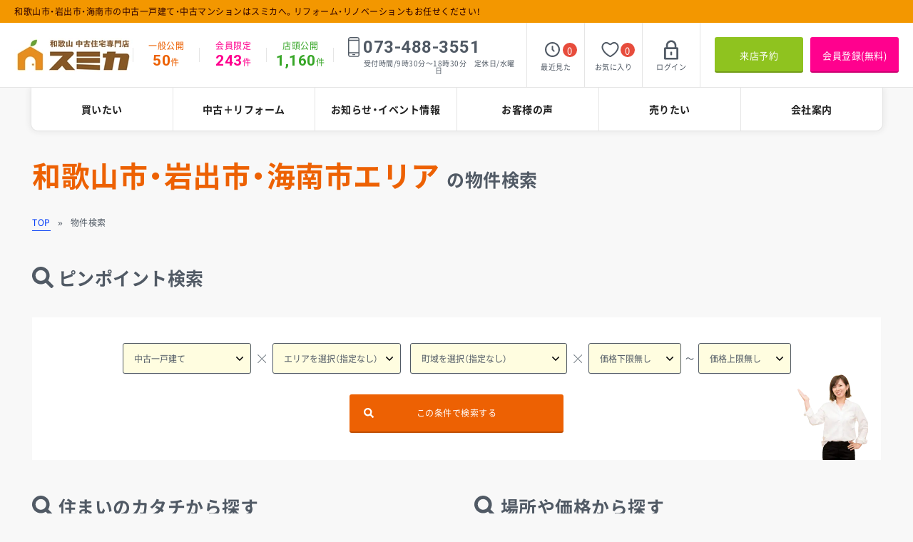

--- FILE ---
content_type: text/html; charset=UTF-8
request_url: https://www.e-sumica.com/estate/
body_size: 18943
content:
<!DOCTYPE html>
<html lang="ja">
<head>
<meta charset="utf-8">
<!-- Google Tag Manager -->
<script>(function(w,d,s,l,i){w[l]=w[l]||[];w[l].push({'gtm.start':
new Date().getTime(),event:'gtm.js'});var f=d.getElementsByTagName(s)[0],
j=d.createElement(s),dl=l!='dataLayer'?'&l='+l:'';j.async=true;j.src=
'https://www.googletagmanager.com/gtm.js?id='+i+dl;f.parentNode.insertBefore(j,f);
})(window,document,'script','dataLayer','GTM-KRTVFZF');</script>
<!-- End Google Tag Manager -->

<!-- Google Tag Manager -->
<script>(function(w,d,s,l,i){w[l]=w[l]||[];w[l].push({'gtm.start':
new Date().getTime(),event:'gtm.js'});var f=d.getElementsByTagName(s)[0],
j=d.createElement(s),dl=l!='dataLayer'?'&l='+l:'';j.async=true;j.src=
'https://www.googletagmanager.com/gtm.js?id='+i+dl;f.parentNode.insertBefore(j,f);
})(window,document,'script','dataLayer','GTM-K43LX9B4');</script>
<!-- End Google Tag Manager -->

<script async src="https://s.yimg.jp/images/listing/tool/cv/ytag.js"></script>
<script>
window.yjDataLayer = window.yjDataLayer || [];
function ytag() { yjDataLayer.push(arguments); }
ytag({"type":"ycl_cookie"});
</script>

<script async>
yahoo_report_conversion = function(url) {
   var opt = {
     "yahoo_conversion_id": 1000318737,
     "yahoo_conversion_label": "hl6LCIH6naIDEK7wus8D",
     "yahoo_conversion_value": 0,
     "yahoo_remarketing_only": false,
     "onload_callback": function() {
       if (typeof(url) != 'undefined') {
         window.location = url;
       }
     }
   };
   ytag({"type":"yss_call_conversion", "config": opt});
}
</script>

<script>
  (function(i,s,o,g,r,a,m){i['GoogleAnalyticsObject']=r;i[r]=i[r]||function(){
  (i[r].q=i[r].q||[]).push(arguments)},i[r].l=1*new Date();a=s.createElement(o),
  m=s.getElementsByTagName(o)[0];a.async=1;a.src=g;m.parentNode.insertBefore(a,m)
  })(window,document,'script','//www.google-analytics.com/analytics.js','ga');

  ga('create', 'UA-18592947-45', 'e-sumica.com');
  ga('send', 'pageview');

</script>
<title>和歌山市・岩出市・海南市エリア の物件検索｜和歌山の中古戸建・中古マンション専門サイト スミカ株式会社</title>
<meta name="description" content="和歌山市・岩出市・海南市エリア の物件検索のページです。和歌山市・岩出市・海南市の中古一戸建て・中古マンションはスミカへ。リフォーム・リノベーションもお任せください！お客様のご希望の条件に合う物件情報をご提供いたします。">
<meta name="viewport" content="width=device-width">
<meta name="format-detection" content="telephone=no,address=no">
<link rel="stylesheet" href="https://cdn.jsdelivr.net/npm/yakuhanjp@3.4.1/dist/css/yakuhanjp-noto.min.css">
<link rel="preconnect" href="https://fonts.gstatic.com">
<link href="https://fonts.googleapis.com/css2?family=Roboto:wght@700&display=swap" rel="stylesheet">
<link rel="stylesheet" href="../css/reset.css">
<link rel="stylesheet" href="../css/common.css">
<link rel="stylesheet" href="../css/estate_index.css">

</head>
<body id="top" class="ro">
<!-- Google Tag Manager (noscript) -->
<noscript><iframe src="https://www.googletagmanager.com/ns.html?id=GTM-KRTVFZF"
height="0" width="0" style="display:none;visibility:hidden"></iframe></noscript>
<!-- End Google Tag Manager (noscript) -->

<!-- Google Tag Manager (noscript) -->
<noscript><iframe src="https://www.googletagmanager.com/ns.html?id=GTM-K43LX9B4"
height="0" width="0" style="display:none;visibility:hidden"></iframe></noscript>
<!-- End Google Tag Manager (noscript) -->

<!-- Yahoo Code for your Conversion Page In your html page, add the snippet and call
yahoo_report_conversion when someone clicks on the phone number link or button. -->
<script type="text/javascript">
     /* <![CDATA[ */
     yahoo_snippet_vars = function() {
         var w = window;
         w.yahoo_conversion_id = 1000318737;
         w.yahoo_conversion_label = "NMEyCI6vxmkQrvC6zwM";
         w.yahoo_conversion_value = 0;
         w.yahoo_remarketing_only = false;
     }
     // IF YOU CHANGE THE CODE BELOW, THIS CONVERSION TAG MAY NOT WORK.
     yahoo_report_conversion = function(url) {
         yahoo_snippet_vars();
         window.yahoo_conversion_format = "3";
         window.yahoo_is_call = true;
         var opt = new Object();
         opt.onload_callback = function() {
             if (typeof(url) != 'undefined') {
                 window.location = url;
             }
         }
         var conv_handler = window['yahoo_trackConversion'];
         if (typeof(conv_handler) == 'function') {
             conv_handler(opt);
         }
     }
     /* ]]> */
</script>
<script type="text/javascript"
src="//s.yimg.jp/images/listing/tool/cv/conversion_async.js">
</script>
<p id="description">和歌山市・岩出市・海南市の中古一戸建て・中古マンションはスミカへ。リフォーム・リノベーションもお任せください！</p>

<header id="header">
    <div class="logo no_ro">
        <a href="https://www.e-sumica.com/">
            <img src="https://www.fudousan-navigation.com/photo/1/company/co_sitelogo.jpg" width="166" height="48" alt="スミカ株式会社　和歌山本店" class="imgPc">
            <img src="https://www.fudousan-navigation.com/photo/1/company/co_sitelogo.jpg" width="166" height="48" alt="スミカ株式会社　和歌山本店" class="imgSp imgR">
        </a>
    </div>
    <div class="wrapperHeader">
        <ul class="secHeaderEstate">
            <li class="item">
                <p class="tit">一般公開</p>
                <p class="txt"><span class="num fRoboto">50</span>件</p>
            </li>
            <li class="item">
                <p class="tit">会員限定</p>
                <p class="txt"><span class="num fRoboto">243</span>件</p>
            </li>
            <li class="item">
                <p class="tit">店頭公開</p>
                <p class="txt"><span class="num fRoboto">1,160</span>件</p>
            </li>
        </ul><!--/secHeaderEstate-->
        <div class="secHeaderTel">
            <div class="boxNum">
                <svg><use xlink:href="#svgTel"></use></svg>
                <p class="txtNum fRoboto">073-488-3551</p>
            </div><!--/boxNum-->
            <p class="txt">受付時間/9時30分～18時30分　定休日/水曜日</p>
        </div><!--/secHeaderTel-->
        <ul class="secHeaderMypage">
            <li class="item">
                <a href="https://www.e-sumica.com/estate/watch.html" class="itemLink">
                    <div class="boxIco">
                        <div class="ico"><svg><use xlink:href="#svgWatch"></use></svg></div>
                        <p class="num">0</p>
                    </div><!--/boxIco-->
                    <p class="txt">最近見た</p>
                </a>
            </li>
            <li class="item">
                <a href="https://www.e-sumica.com/mypage/favorite.html" class="itemLink">
                    <div class="boxIco">
                        <div class="ico"><svg><use xlink:href="#svgFavorite"></use></svg></div>
                        <p class="num favoriteCnt">0</p>
                    </div><!--/boxIco-->
                    <p class="txt">お気に入り</p>
                </a>
            </li>
            
            <li class="item">
                <a href="https://www.e-sumica.com/login/" class="itemLink">
                    <div class="boxIco">
                        <div class="ico"><svg><use xlink:href="#svgLogin"></use></svg></div>
                    </div><!--/boxIco-->
                    <p class="txt">ログイン</p>
                </a>
            </li>
            
        </ul><!--/secHeaderMypage-->
        <div class="secHeaderBtn">
            <a href="https://www.e-sumica.com/reservation/" class="btnReserve">来店予約</a>
            <a href="https://www.e-sumica.com/member/" class="btnMember">会員登録(無料)</a>
            <a href="javascript:void(0);" class="btnMenu">
                <span></span>
                <span></span>
                <span></span>
            </a>
        </div><!--/secHeaderBtn-->
    </div><!--/wrapperHeader-->
</header>

<nav id="gNavi">
    <ul class="boxList">
        <li class="item"><a href="https://www.e-sumica.com/estate/" class="itemLink">買いたい</a></li>
        <li class="item"><a href="https://www.e-sumica.com/reform/" class="itemLink">中古＋リフォーム</a></li>
        <li class="item"><a href="https://www.e-sumica.com/news/" class="itemLink">お知らせ・イベント情報</a></li>
        <li class="item"><a href="https://www.e-sumica.com/voice/" class="itemLink">お客様の声</a></li>
        <li class="item"><a href="https://www.wakayama-satei.com/" target="_blank" class="itemLink">売りたい</a></li>
        <li class="item"><a href="https://www.e-sumica.com/company/" class="itemLink">会社案内</a></li>
    </ul><!--/boxList-->
</nav><!--/gNavi-->

<main id="main">

    <h1 class="cmnPageTit wrapper1190 wrapperSp"><span class="fSubC">和歌山市・岩出市・海南市エリア</span><span class="spNone">&nbsp;</span><span class="txtSmall">の物件検索</span></h1>

    <nav id="pnkz" class="wrapper1190">
        <ol class="boxList wrapperSp">
            <li><a href="../">TOP</a></li>
            <li>物件検索</li>
        </ol><!--/boxList-->
    </nav><!--/pnkz-->

    <div id="mainContents">

        <div class="secIndex">

            <div class="secSearch01 wrapper1190 wrapperSp">
                <div class="boxSecTit">
                    <div class="ico"><svg><use xlink:href="#svgSearch"></use></svg></div>
                    <h2 class="txt">ピンポイント検索</h2>
                </div>
                <div class="wrapSearch">
                    <form action="../estate/used.html" name="searchForm" id="searchForm" class="searchForm" method="POST">
                        <div class="boxSearch">
                            <select name="model" id="model" class="boxType w180">
                                <option value="2">中古一戸建て</option><option value="3">中古マンション</option>
                            </select>
                            <div class="boxArea">
                                <select name="area[]" id="area_select" class="w180">
                                    <option value="" selected>エリアを選択（指定なし）</option><option value="1372">和歌山市</option><option value="1380">岩出市</option><option value="1373">海南市</option>
                                </select>
                                <select name="town[]" id="search_town" class="w220">
                                    <option value="" selected>町域を選択（指定なし）</option><optgroup label="岩出市"><option value="90051">相谷</option><option value="90052">赤垣内</option><option value="90053">尼ケ辻</option><option value="90054">安上</option><option value="90055">荊本</option><option value="90056">今中</option><option value="90057">今畑</option><option value="90058">大町</option><option value="90059">岡田</option><option value="90060">押川</option><option value="90061">金池</option><option value="90062">金屋</option><option value="90063">川尻</option><option value="90064">紀泉台</option><option value="90065">北大池</option><option value="90066">境谷</option><option value="90067">桜台</option><option value="90068">清水</option><option value="90069">新田広芝</option><option value="90070">曽屋</option><option value="90071">高瀬</option><option value="90072">高塚</option><option value="90073">中黒</option><option value="90074">中島</option><option value="90075">中迫</option><option value="90076">西安上</option><option value="90077">西国分</option><option value="90078">西野</option><option value="90079">根来</option><option value="90080">野上野</option><option value="90081">畑毛</option><option value="90082">波分</option><option value="90083">原</option><option value="90084">東坂本</option><option value="90085">備前</option><option value="90086">船戸</option><option value="90087">堀口</option><option value="90088">水栖</option><option value="90089">溝川</option><option value="90090">南大池</option><option value="90091">宮</option><option value="90092">森</option><option value="90093">山</option><option value="90094">山崎</option><option value="90095">山田</option><option value="90096">湯窪</option><option value="90097">吉田</option></optgroup><optgroup label="海南市"><option value="89540">赤沼</option><option value="89541">且来</option><option value="89542">井田</option><option value="89543">海老谷</option><option value="89544">多田</option><option value="89545">大野中</option><option value="89546">岡田</option><option value="89547">沖野々</option><option value="89548">小野田</option><option value="89549">上谷</option><option value="89550">木津</option><option value="89551">北赤坂</option><option value="89552">九品寺</option><option value="89553">扱沢</option><option value="89554">黒江</option><option value="89555">阪井</option><option value="89556">重根</option><option value="89557">冷水</option><option value="89558">下津町青枝</option><option value="89559">下津町市坪</option><option value="89560">下津町梅田</option><option value="89561">下津町大窪</option><option value="89562">下津町大崎</option><option value="89563">下津町興</option><option value="89564">下津町小原</option><option value="89565">下津町笠畑</option><option value="89566">下津町方</option><option value="89567">下津町上</option><option value="89568">下津町鰈川</option><option value="89569">下津町橘本</option><option value="89570">下津町沓掛</option><option value="89571">下津町黒田</option><option value="89572">下津町小畑</option><option value="89573">下津町小松原</option><option value="89574">下津町小南</option><option value="89575">下津町塩津</option><option value="89576">下津町下</option><option value="89577">下津町下津</option><option value="89578">下津町曽根田</option><option value="89579">下津町中</option><option value="89580">下津町引尾</option><option value="89581">下津町丸田</option><option value="89582">下津町百垣内</option><option value="89583">下津町丁</option><option value="89584">下津野</option><option value="89585">高津</option><option value="89586">築地</option><option value="89587">次ケ谷</option><option value="89588">鳥居</option><option value="89589">名高</option><option value="89590">七山</option><option value="89591">野上新</option><option value="89592">野上中</option><option value="89593">野尻</option><option value="89594">幡川</option><option value="89595">馬場町</option><option value="89596">原野</option><option value="89597">日方</option><option value="89598">東畑</option><option value="89599">ひや水</option><option value="89600">藤白</option><option value="89601">船尾</option><option value="89602">別院</option><option value="89603">別所</option><option value="89604">溝ノ口</option><option value="89605">南赤坂</option><option value="89606">椋木</option><option value="89607">孟子</option><option value="89608">山崎町</option><option value="89609">山田</option><option value="123781">下津町 下津</option><option value="123810">下津町 小南</option><option value="123814">下津町 方</option><option value="123827">下津町 丸田</option><option value="123833">下津町 塩津</option></optgroup><optgroup label="和歌山市"><option value="89111">葵町</option><option value="89112">秋月</option><option value="89113">秋葉町</option><option value="89114">朝日</option><option value="89115">芦辺丁</option><option value="89116">小豆島</option><option value="89117">網屋町</option><option value="89118">有家</option><option value="89119">有田屋町</option><option value="89120">有田屋町西ノ丁</option><option value="89121">有田屋町南ノ丁</option><option value="89122">有本</option><option value="89123">新内</option><option value="89124">粟</option><option value="89125">石橋丁</option><option value="89126">磯の浦</option><option value="89127">板屋町</option><option value="89128">伊太祈曽</option><option value="89129">市小路</option><option value="89130">一番丁</option><option value="89131">五筋目</option><option value="89132">井戸</option><option value="89133">井ノ口</option><option value="89134">今福</option><option value="89135">岩橋</option><option value="89136">井辺</option><option value="89137">上野</option><option value="89138">上野町</option><option value="89139">植松丁</option><option value="89140">宇治鉄砲場</option><option value="89141">宇治袋町</option><option value="89142">宇治家裏</option><option value="89143">宇治薮下</option><option value="89144">宇須</option><option value="89145">宇田森</option><option value="89146">打越町</option><option value="89147">内原</option><option value="89148">梅原</option><option value="89149">上町</option><option value="89150">餌差町</option><option value="89151">江南</option><option value="89152">榎原</option><option value="89153">大川</option><option value="89154">大河内</option><option value="89155">大垣内</option><option value="89156">大谷</option><option value="89157">太田</option><option value="89158">岡円福院東ノ丁</option><option value="89159">岡円福院西ノ丁</option><option value="89160">岡織屋小路</option><option value="89161">岡北ノ丁</option><option value="89162">岡南ノ丁</option><option value="89163">岡山丁</option><option value="89164">奥須佐</option><option value="89165">小倉</option><option value="89166">尾崎丁</option><option value="89167">落合</option><option value="89168">男野芝丁</option><option value="89169">小野町</option><option value="89170">雄松町</option><option value="89171">嘉家作丁</option><option value="89172">駕町</option><option value="89173">片岡町</option><option value="89174">加太</option><option value="89175">徒町</option><option value="89176">金谷</option><option value="89177">加納</option><option value="89178">加納町</option><option value="89179">上黒谷</option><option value="89180">上三毛</option><option value="89181">川辺</option><option value="89182">梶取</option><option value="89183">北</option><option value="89184">北相生丁</option><option value="89185">北牛町</option><option value="89186">北桶屋町</option><option value="89187">北休賀町</option><option value="89188">北釘貫丁</option><option value="89189">北細工町</option><option value="89190">北坂ノ上丁</option><option value="89191">北新</option><option value="89192">北新戎ノ丁</option><option value="89193">北新桶屋町</option><option value="89194">北新金屋丁</option><option value="89195">北新七軒丁</option><option value="89196">北新中ノ丁</option><option value="89197">北新博労町</option><option value="89198">北新元金屋丁</option><option value="89199">北島</option><option value="89200">北甚五兵衛丁</option><option value="89201">北田辺丁</option><option value="89202">北大工町</option><option value="89203">北中間町</option><option value="89204">北出島</option><option value="89205">北土佐丁</option><option value="89206">北中島</option><option value="89207">北野</option><option value="89208">北ノ新地</option><option value="89209">北ノ新地裏田町</option><option value="89210">北ノ新地榎丁</option><option value="89211">北ノ新地上六軒丁</option><option value="89212">北ノ新地中六軒丁</option><option value="89213">北ノ新地下六軒丁</option><option value="89214">北ノ新地田町</option><option value="89215">北ノ新地東ノ丁</option><option value="89216">北ノ新地分銅丁</option><option value="89217">北別所</option><option value="89218">北町</option><option value="89219">北汀丁</option><option value="89220">狐島</option><option value="89221">木ノ本</option><option value="89222">木広町</option><option value="89223">紀三井寺</option><option value="89224">久右衛門丁</option><option value="89225">九番丁</option><option value="89226">吉礼</option><option value="89227">金龍寺丁</option><option value="89228">杭ノ瀬</option><option value="89229">九家ノ丁</option><option value="89230">楠右衛門小路</option><option value="89231">楠見中</option><option value="89232">楠本</option><option value="89233">口須佐</option><option value="89234">久保丁</option><option value="89235">蔵小路</option><option value="89236">栗栖</option><option value="89237">黒岩</option><option value="89238">黒田</option><option value="89239">黒谷</option><option value="89240">桑山</option><option value="89241">毛革屋丁</option><option value="89242">毛見</option><option value="89243">下町</option><option value="89244">源蔵馬場</option><option value="89245">神前</option><option value="89246">神波</option><option value="89247">小雑賀</option><option value="89248">小瀬田</option><option value="89249">五番丁</option><option value="89250">木挽丁</option><option value="89251">小人町</option><option value="89252">小人町南ノ丁</option><option value="89253">木枕</option><option value="89254">小松原</option><option value="89255">小松原通</option><option value="89256">米屋町</option><option value="89257">古屋</option><option value="89258">雑賀崎</option><option value="89259">雑賀町</option><option value="89260">雑賀道</option><option value="89261">雑賀屋町</option><option value="89262">雑賀屋町東ノ丁</option><option value="89263">材木丁</option><option value="89264">境原</option><option value="89265">栄谷</option><option value="89266">坂田</option><option value="89267">鷺ノ森</option><option value="89268">鷺ノ森片町</option><option value="89269">鷺ノ森新道</option><option value="89270">鷺ノ森堂前丁</option><option value="89271">鷺ノ森中ノ丁</option><option value="89272">鷺ノ森東ノ丁</option><option value="89273">鷺ノ森西ノ丁</option><option value="89274">鷺ノ森南ノ丁</option><option value="89275">鷺ノ森明神丁</option><option value="89276">作事丁</option><option value="89277">里</option><option value="89278">山東中</option><option value="89279">三番丁</option><option value="89280">塩ノ谷</option><option value="89281">汐見町</option><option value="89282">塩屋</option><option value="89283">七番丁</option><option value="89284">芝ノ丁</option><option value="89285">島</option><option value="89286">島崎町</option><option value="89287">島橋東ノ丁</option><option value="89288">島橋西ノ丁</option><option value="89289">島橋南ノ丁</option><option value="89290">島橋北ノ丁</option><option value="89291">下三毛</option><option value="89292">下和佐</option><option value="89293">新魚町</option><option value="89294">新雑賀町</option><option value="89295">新堺丁</option><option value="89296">新在家</option><option value="89297">新庄</option><option value="89298">新生町</option><option value="89299">新大工町</option><option value="89300">新通</option><option value="89301">新中島</option><option value="89302">新中通</option><option value="89303">新堀東</option><option value="89304">新八百屋丁</option><option value="89305">新和歌浦</option><option value="89306">十番丁</option><option value="89307">十一番丁</option><option value="89308">十二番丁</option><option value="89309">十三番丁</option><option value="89310">次郎丸</option><option value="89311">数寄屋丁</option><option value="89312">杉ノ馬場</option><option value="89313">鈴丸丁</option><option value="89314">頭陀寺</option><option value="89315">砂山南</option><option value="89316">住吉町</option><option value="89317">駿河町</option><option value="89318">関戸</option><option value="89319">専光寺門前丁</option><option value="89320">船場町</option><option value="89321">善明寺</option><option value="89322">相坂</option><option value="89323">園部</option><option value="89324">鷹匠町</option><option value="89325">滝畑</option><option value="89326">匠町</option><option value="89327">田尻</option><option value="89328">畳屋町</option><option value="89329">田中町</option><option value="89330">谷</option><option value="89331">谷町</option><option value="89332">田野</option><option value="89333">田屋</option><option value="89334">築港</option><option value="89335">茶屋ノ丁</option><option value="89336">茶屋町</option><option value="89337">つつじが丘</option><option value="89338">津秦</option><option value="89339">手平</option><option value="89340">手平出島</option><option value="89341">寺内</option><option value="89342">出口甲賀丁</option><option value="89343">出口新端ノ丁</option><option value="89344">出口中ノ丁</option><option value="89345">出口端ノ丁</option><option value="89346">出島</option><option value="89347">出水</option><option value="89348">伝法橋南ノ丁</option><option value="89349">道場町</option><option value="89350">土入</option><option value="89351">徳田木丁</option><option value="89352">土佐町</option><option value="89353">友田町</option><option value="89354">中</option><option value="89355">中島</option><option value="89356">中筋日延</option><option value="89357">中野</option><option value="89358">中之島</option><option value="89359">中ノ店中ノ丁</option><option value="89360">中ノ店南ノ丁</option><option value="89361">中ノ店北ノ丁</option><option value="89362">永山</option><option value="89363">七曲り</option><option value="89364">鍋屋町</option><option value="89365">鳴神</option><option value="89366">永穂</option><option value="89367">新高町</option><option value="89368">仁井辺</option><option value="89369">西</option><option value="89370">西鍛冶屋町</option><option value="89371">西河岸町</option><option value="89372">西釘貫丁</option><option value="89373">西蔵前丁</option><option value="89374">西小二里</option><option value="89375">西紺屋町</option><option value="89376">西坂ノ上丁</option><option value="89377">西田井</option><option value="89378">西高松</option><option value="89379">西大工町</option><option value="89380">西仲間町</option><option value="89381">西長町</option><option value="89382">西布経丁</option><option value="89383">西庄</option><option value="89384">西ノ店</option><option value="89385">西旅籠町</option><option value="89386">西浜</option><option value="89387">西汀丁</option><option value="89388">二番丁</option><option value="89389">新留丁</option><option value="89390">布引</option><option value="89391">祢宜</option><option value="89392">直川</option><option value="89393">納定</option><option value="89394">野崎</option><option value="89395">延時</option><option value="89396">橋丁</option><option value="89397">橋向丁</option><option value="89398">畑屋敷榎丁</option><option value="89399">畑屋敷円福院東ノ丁</option><option value="89400">畑屋敷円福院西ノ丁</option><option value="89401">畑屋敷雁木丁</option><option value="89402">畑屋敷葛屋丁</option><option value="89403">畑屋敷新道丁</option><option value="89404">畑屋敷千体仏丁</option><option value="89405">畑屋敷中ノ丁</option><option value="89406">畑屋敷端ノ丁</option><option value="89407">畑屋敷東ノ丁</option><option value="89408">畑屋敷西ノ丁</option><option value="89409">畑屋敷兵庫ノ丁</option><option value="89410">畑屋敷袋町</option><option value="89411">畑屋敷松ケ枝丁</option><option value="89412">八番丁</option><option value="89413">馬場</option><option value="89414">吐前</option><option value="89415">東鍛冶屋町</option><option value="89416">東釘貫丁</option><option value="89417">東蔵前丁</option><option value="89418">東小二里町</option><option value="89419">東紺屋町</option><option value="89420">東坂ノ上丁</option><option value="89421">東高松</option><option value="89422">東田中</option><option value="89423">東仲間町</option><option value="89424">東長町</option><option value="89425">東長町中ノ丁</option><option value="89426">東布経丁</option><option value="89427">東旅籠町</option><option value="89428">一筋目</option><option value="89429">日野</option><option value="89430">屏風丁</option><option value="89431">平井</option><option value="89432">平尾</option><option value="89433">平岡</option><option value="89434">広瀬通丁</option><option value="89435">広瀬中ノ丁</option><option value="89436">広原</option><option value="89437">広道</option><option value="89438">弘西</option><option value="89439">吹上</option><option value="89440">吹屋町</option><option value="89441">福島</option><option value="89442">福町</option><option value="89443">藤田</option><option value="89444">二筋目</option><option value="89445">府中</option><option value="89446">舟大工町</option><option value="89447">舟津町</option><option value="89448">船所</option><option value="89449">冬野</option><option value="89450">弁財天丁</option><option value="89451">坊主丁</option><option value="89452">卜半町</option><option value="89453">布施屋</option><option value="89454">堀止南ノ丁</option><option value="89455">堀止東</option><option value="89456">堀止西</option><option value="89457">本町</option><option value="89458">真砂丁</option><option value="89459">松江</option><option value="89460">松江中</option><option value="89461">松江東</option><option value="89462">松江西</option><option value="89463">松江北</option><option value="89464">松ケ丘</option><option value="89465">松島</option><option value="89466">松原</option><option value="89467">三葛</option><option value="89468">三木町台所町</option><option value="89469">三木町中ノ丁</option><option value="89470">三木町堀詰</option><option value="89471">三木町南ノ丁</option><option value="89472">三沢町</option><option value="89473">三筋目</option><option value="89474">美園町</option><option value="89475">満屋</option><option value="89476">湊</option><option value="89477">湊桶屋町</option><option value="89478">湊北町</option><option value="89479">湊紺屋町</option><option value="89480">湊御殿</option><option value="89481">湊通丁南</option><option value="89482">湊通丁北</option><option value="89483">湊本町</option><option value="89484">南相生丁</option><option value="89485">南牛町</option><option value="89486">南桶屋町</option><option value="89487">南片原</option><option value="89488">南休賀町</option><option value="89489">南雑賀町</option><option value="89490">南細工町</option><option value="89491">南材木丁</option><option value="89492">南甚五兵衛丁</option><option value="89493">南田辺丁</option><option value="89494">南大工町</option><option value="89495">南中間町</option><option value="89496">南出島</option><option value="89497">南畑</option><option value="89498">南汀丁</option><option value="89499">深山</option><option value="89500">明王寺</option><option value="89501">向</option><option value="89502">六筋目</option><option value="89503">六十谷</option><option value="89504">元寺町</option><option value="89505">元寺町東ノ丁</option><option value="89506">元寺町西ノ丁</option><option value="89507">元寺町南ノ丁</option><option value="89508">元寺町北ノ丁</option><option value="89509">元博労町</option><option value="89510">元町奉行丁</option><option value="89511">本脇</option><option value="89512">本渡</option><option value="89513">森小手穂</option><option value="89514">屋形町</option><option value="89515">薬勝寺</option><option value="89516">矢田</option><option value="89517">柳丁</option><option value="89518">薮ノ丁</option><option value="89519">山蔭丁</option><option value="89520">山口西</option><option value="89521">山吹丁</option><option value="89522">湯屋谷</option><option value="89523">吉里</option><option value="89524">吉田</option><option value="89525">吉原</option><option value="89526">四筋目</option><option value="89527">寄合町</option><option value="89528">万町</option><option value="89529">四番丁</option><option value="89530">六番丁</option><option value="89531">和歌浦中</option><option value="89532">和歌浦東</option><option value="89533">和歌浦西</option><option value="89534">和歌浦南</option><option value="89535">和歌川町</option><option value="89536">和歌町</option><option value="89537">和佐関戸</option><option value="89538">和佐中</option><option value="89539">和田</option><option value="123795">禰宜</option><option value="124003">和歌浦 東</option><option value="124004">松江 北</option><option value="124005">松江 東</option><option value="124006">松江 中</option><option value="124007">和歌浦 西</option><option value="124113">ふじと台</option></optgroup>
                                </select>
                            </div>
                            <div class="boxPrice">
                                <select name="price_min" id="price_min" class="w130 w150sp">
                                    <option value="" selected>価格下限無し</option><option value="500">500万円</option><option value="1000">1000万円</option><option value="1500">1500万円</option><option value="2000">2000万円</option><option value="2500">2500万円</option><option value="3000">3000万円</option><option value="3500">3500万円</option><option value="4000">4000万円</option><option value="4500">4500万円</option><option value="5000">5000万円</option><option value="6000">6000万円</option><option value="7000">7000万円</option><option value="8000">8000万円</option><option value="9000">9000万円</option>
                                </select>
                                <div class="selectWrap">
                                    <select name="price_max" id="price_max" class="w130 w150sp">
                                        <option value="" selected>価格上限無し</option><option value="500">500万円</option><option value="1000">1000万円</option><option value="1500">1500万円</option><option value="2000">2000万円</option><option value="2500">2500万円</option><option value="3000">3000万円</option><option value="3500">3500万円</option><option value="4000">4000万円</option><option value="4500">4500万円</option><option value="5000">5000万円</option><option value="6000">6000万円</option><option value="7000">7000万円</option><option value="8000">8000万円</option><option value="9000">9000万円</option>
                                    </select>
                                </div>
                            </div>
                        </div>
                        <div class="boxSearchBtn">
                            <a href="javascript:document.searchForm.submit();" class="btnIcoLeft">
                                <div class="ico"><svg><use xlink:href="#svgSearch"></use></svg></div>
                                <span class="btnTxt">この条件で検索する</span>
                            </a>
                        </div>
                    </form>
                </div>
            </div>

            <div class="secSearch02 wrapper1190 wrapperSp">
                <div class="boxIn boxLeft">
                    <div class="boxSecTit">
                        <div class="ico"><svg><use xlink:href="#svgSearch"></use></svg></div>
                        <h2 class="txt">住まいのカタチから探す</h2>
                    </div>
                    <ul class="boxBody">
                        <li class="item">
                            <a href="../estate/used.html" class="aLink">
                                <div class="imgBox">
                                    <img data-src="../img/estate/imgEstateType01.jpg" src="../img/common/tp.gif" class="imgPc" width="94" height="118" alt="">
                                    <img data-src="../img/estate/imgEstateType01_sp.jpg" src="../img/common/tp.gif" class="imgSp imgR" width="55" height="58" alt="">
                                </div>
                                <p class="txtBox">中古一戸建て</p>
                            </a>
                        </li>
                        <li class="item">
                            <a href="../estate/mansion.html" class="aLink">
                                <div class="imgBox">
                                    <img data-src="../img/estate/imgEstateType02.jpg" src="../img/common/tp.gif" class="imgPc" width="94" height="118" alt="">
                                    <img data-src="../img/estate/imgEstateType02_sp.jpg" src="../img/common/tp.gif" class="imgSp imgR" width="55" height="58" alt="">
                                </div>
                                <p class="txtBox">中古マンション</p>
                            </a>
                        </li>
                    </ul>
                </div>
                <div class="boxIn boxRight">
                    <div class="boxSecTit">
                        <div class="ico"><svg><use xlink:href="#svgSearch"></use></svg></div>
                        <h2 class="txt">場所や価格から探す</h2>
                    </div>
                    <ul class="boxBody">
                        <li class="item">
                            <a href="../estate/type.html?search=area" class="aLink">
                                <div class="imgBox"><svg><use xlink:href="#svgJapan"></use></svg></div>
                                <p class="txtBox">エリアから</p>
                            </a>
                        </li>
                        <li class="item">
                            <a href="../estate/type.html?search=school" class="aLink">
                                <div class="imgBox"><svg><use xlink:href="#svgSchool"></use></svg></div>
                                <p class="txtBox">通学区から</p>
                            </a>
                        </li>
                        <li class="item">
                            <a href="../estate/type.html?search=station" class="aLink">
                                <div class="imgBox"><svg><use xlink:href="#svgTrain"></use></svg></div>
                                <p class="txtBox">沿線・駅から</p>
                            </a>
                        </li>
                    </ul>
                </div>
            </div>

            <div class="secBtnBox wrapper1190 wrapperSp">
                <a href="../mypage/favorite.html" class="btn btnFavorite wrapperSp">
                    <div class="in">
                        <div class="ico"><svg><use xlink:href="#svgFavorite"></use></svg></div>
                        <p class="txt">お気に入り登録物件を見る</p>
                    </div>
                </a>
                <a href="../estate/discount.html" class="btn btnLower wrapperSp">
                    <div class="in">
                        <div class="ico"><img data-src="../img/estate/icoArrowDown.jpg" src="../img/common/tp.gif" class="imgR" width="18" height="20" alt="値下がり物件を見る"></div>
                        <p class="txt">値下がり物件を見る</p>
                    </div>
                </a>
            </div>

        </div>

        <div class="cmnPickup">
            <div class="wrapper1190">
                <h2 class="cmnSecTit">ピックアップ</h2>
                <ul class="boxList wrapperSp">
                    <li class="item">
                        <a href="../reform/">
                            <img data-src="../img/common/bnrCmnPickup01.jpg" src="../img/common/tp.gif" width="570" height="169" alt="中古を買ってリフォームしよう！" class="imgR">
                        </a>
                    </li>
                    <li class="item">
                        <a href="../works/">
                            <img data-src="../img/common/bnrCmnPickup02.jpg" src="../img/common/tp.gif" width="570" height="169" alt="リフォーム事例" class="imgR">
                        </a>
                    </li>
                    <li class="item">
                        <a href="../voice/">
                            <img data-src="../img/common/bnrCmnPickup03.jpg" src="../img/common/tp.gif" width="570" height="169" alt="お客様の声" class="imgR">
                        </a>
                    </li>
                    <li class="item">
                        <a href="https://www.wakayama-satei.com/" target="_blank">
                            <img data-src="../img/common/bnrCmnPickup04.jpg" src="../img/common/tp.gif" width="570" height="169" alt="一戸建・土地・マンション　ネットで気軽に1分査定！" class="imgR">
                        </a>
                    </li>
                    <li class="item">
                        <a href="https://www.a-sumica.com/" target="_blank">
                            <img data-src="../img/common/bnrCmnPickup05.jpg" src="../img/common/tp.gif" width="570" height="169" alt="有田エリア専門　最大級の不動産情報検索サイト" class="imgR">
                        </a>
                    </li>
                </ul><!--/boxList-->
            </div>
        </div><!--/cmnPickup-->

    </div><!--/mainContents-->

</main>

<ul id="fNavi">
    <li class="item">
        <a href="../contact/" class="itemLink">
            <div class="img"><svg><use xlink:href="#svgContact"></use></svg></div>
            <p class="txt">お問い合わせ</p>
        </a>
    </li>
    <li class="item">
        <a href="../reservation/" class="itemLink">
            <div class="img"><svg><use xlink:href="#svgReservation"></use></svg></div>
            <p class="txt">来店予約</p>
        </a>
    </li>
    <li class="item">
        <a href="tel:0734883551" onclick="ga('send', 'event', 'tel', 'tap'); if(window.matchMedia('(max-width:767px)').matches){yahoo_report_conversion('tel:073-488-3551');}" class="itemLink">
            <div class="img"><svg><use xlink:href="#svgTel"></use></svg></div>
            <p class="txt">電話する</p>
        </a>
    </li>
</ul><!--/fNavi-->

<footer id="footer">
    <div class="secFooterMenu wrapper1190 wrapperSp">
        <div class="boxMenu">
            <ul class="boxList">
                <li class="item"><a href="https://www.e-sumica.com/" class="itemLink">TOP</a></li>
                <li class="item"><a href="https://www.e-sumica.com/estate/" class="itemLink">買いたい(物件検索)</a></li>
                
                <li class="item"><a href="https://www.e-sumica.com/member/" class="itemLink">会員登録</a></li>
                <li class="item"><a href="https://www.e-sumica.com/login/" class="itemLink">ログイン</a></li>
                
                <li class="item"><a href="https://www.wakayama-satei.com/" target="_blank" class="itemLink">売りたい</a></li>
            </ul><!--/boxList-->
            <ul class="boxList">
                <li class="item"><a href="https://www.e-sumica.com/voice/" class="itemLink">お客様の声</a></li>
                <li class="item"><a href="https://www.e-sumica.com/reform/" class="itemLink">中古＋リフォーム</a></li>
                <li class="item"><a href="https://www.e-sumica.com/works/" class="itemLink">リフォーム事例</a></li>
            </ul><!--/boxList-->
            <ul class="boxList">
                <li class="item"><a href="https://www.e-sumica.com/company/" class="itemLink">会社案内</a></li>
                <li class="item"><a href="https://www.e-sumica.com/news/" class="itemLink">お知らせ・イベント情報</a></li>
                <li class="item"><a href="https://www.e-sumica.com/staff/" class="itemLink">スタッフ紹介</a></li>
                <li class="item"><a href="https://www.e-sumica.com/privacy/" class="itemLink">プライバシーポリシー</a></li>
                <li class="item"><a href="https://www.e-sumica.com/sitemap/" class="itemLink">サイトマップ</a></li>
            </ul><!--/boxList-->
        </div><!--/boxMenu-->
        <div class="boxBtnTel">
            <ul class="boxBtn">
                <li class="itemBtn"><a href="https://www.e-sumica.com/contact/" class="btnContact">お問い合わせ・ご相談</a></li>
                <li class="itemBtn"><a href="https://www.e-sumica.com/reservation/" class="btnReservation">来店予約</a></li>
            </ul><!--/boxBtn-->
            <a href="tel:0734883551" onclick="ga('send', 'event', 'tel', 'tap'); if(window.matchMedia('(max-width:767px)').matches){yahoo_report_conversion('tel:073-488-3551');}" class="boxTel no_ro">
                <p class="txtTel01">お電話でのご相談はコチラ</p>
                <p class="txtTel02 fRoboto">073-488-3551</p>
                <p class="txtTel03">受付時間/9時30分～18時30分　定休日/水曜日</p>
            </a><!--/boxTel-->
        </div><!--/boxBtnTel-->
    </div><!--/secFooterMenu-->
    <div class="secFooterCompany wrapper1190 wrapperSp">
        <a href="https://www.e-sumica.com/" class="logo no_ro"><img src="https://www.fudousan-navigation.com/photo/1/company/co_logo.jpg" width="166" height="48" alt="スミカ株式会社　和歌山本店" class="imgR"></a>
        <p class="tit">スミカ株式会社</p>
        <p class="txt">和歌山県和歌山市岩橋1632番地1</p>
    </div><!--/secFooterCompany-->
    <p id="copy"><a href="https://www.e-sumica.com/"><span class="fCopy">&copy;</span> 不動産ナビ</a></p>
</footer>

<nav id="spNavi" class="spOnly no_ro brt">
    <div class="boxBtn">
        <a href="https://www.e-sumica.com/contact/" class="btn btnContact">お問い合わせ・ご相談</a>
        <a href="https://www.e-sumica.com/reservation/" class="btn btnReserve">来店予約</a>
    </div><!--/boxBtn-->
    <ul class="boxList">
        <li class="item"><a href="https://www.e-sumica.com/" class="itemLink">TOP<svg><use xlink:href="#svgSpNaviArrow"></use></svg></a></li>
        <li class="item"><a href="https://www.e-sumica.com/estate/" class="itemLink">買いたい(物件検索)<svg><use xlink:href="#svgSpNaviArrow"></use></svg></a></li>
        
        <li class="item"><a href="https://www.e-sumica.com/member/" class="itemLink">会員登録<svg><use xlink:href="#svgSpNaviArrow"></use></svg></a></li>
        <li class="item"><a href="https://www.e-sumica.com/login/" class="itemLink">ログイン<svg><use xlink:href="#svgSpNaviArrow"></use></svg></a></li>
        
        <li class="item"><a href="https://www.wakayama-satei.com/" target="_blank" class="itemLink">売りたい<svg><use xlink:href="#svgSpNaviArrow"></use></svg></a></li>
        <li class="item"><a href="https://www.e-sumica.com/voice/" class="itemLink">お客様の声<svg><use xlink:href="#svgSpNaviArrow"></use></svg></a></li>
        <li class="item"><a href="https://www.e-sumica.com/reform/" class="itemLink">中古＋リフォーム<svg><use xlink:href="#svgSpNaviArrow"></use></svg></a></li>
        <li class="item"><a href="https://www.e-sumica.com/works/" class="itemLink">リフォーム事例<svg><use xlink:href="#svgSpNaviArrow"></use></svg></a></li>
        <li class="item"><a href="https://www.e-sumica.com/company/" class="itemLink">会社案内<svg><use xlink:href="#svgSpNaviArrow"></use></svg></a></li>
        <li class="item"><a href="https://www.e-sumica.com/news/" class="itemLink">お知らせ・イベント情報<svg><use xlink:href="#svgSpNaviArrow"></use></svg></a></li>
        <li class="item"><a href="https://www.e-sumica.com/staff/" class="itemLink">スタッフ紹介<svg><use xlink:href="#svgSpNaviArrow"></use></svg></a></li>
        <li class="item"><a href="http://www.e-sumica.com/recruit/" target="_blank" class="itemLink">採用情報<svg><use xlink:href="#svgSpNaviArrow"></use></svg></a></li>
        <li class="item"><a href="https://www.e-sumica.com/privacy/" class="itemLink">プライバシーポリシー<svg><use xlink:href="#svgSpNaviArrow"></use></svg></a></li>
        <li class="item"><a href="https://www.e-sumica.com/sitemap/" class="itemLink">サイトマップ<svg><use xlink:href="#svgSpNaviArrow"></use></svg></a></li>
    </ul><!--/boxList-->
</nav><!--/spNavi-->

<!--spNavi svg-->
<svg xmlns="http://www.w3.org/2000/svg" style="display:none;">
    <symbol id="svgSpNaviArrow" viewBox="0 0 142 240"><path d="M24.99 0c3.11 2.42 6.52 4.55 9.29 7.32 33.54 33.4 66.98 66.88 100.45 100.35 9.18 9.18 9.17 15.39-.05 24.61-33.47 33.46-66.92 66.94-100.46 100.33-2.78 2.76-6.14 4.94-9.23 7.39h-7c-3.8-3.15-7.82-6.07-11.35-9.5-8.39-8.15-8.29-14.75 0-23.04 27.77-27.78 55.56-55.55 83.33-83.33 1.36-1.36 2.65-2.78 4.1-4.31-15.71-15.69-31.02-30.98-46.32-46.27C33.62 59.44 19.45 45.36 5.4 31.17c-6.47-6.53-6.57-13.8-.11-20.2C9.24 7.04 13.73 3.64 17.99 0h7z"/></symbol>
</svg>

<div id="btnTop" class="lazyload"><a href="#top">PAGE<br>TOP</a></div>

<!--common svg-->
<svg xmlns="http://www.w3.org/2000/svg" style="display:none;">
    <symbol id="svgTel" viewBox="0 0 277 481"><path d="M277 49v383c-1.74 6.37-2.55 13.2-5.4 19.04-9.71 19.88-26.19 29.29-48.24 29.27-56.48-.03-112.96-.01-169.44-.02-2.5 0-5.01.01-7.49-.26-12.75-1.36-23.62-6.66-32.32-16.09C4.62 453.66.61 441.35.62 427.42.68 302.63.66 177.84.66 53.05c0-1.5.04-3 .15-4.49C2.15 29.87 10.7 15.49 27.36 6.82 33.71 3.52 41.09 2.21 48 0h181c.95.27 1.88.64 2.84.79 17.43 2.55 30.9 11.17 38.73 27.03 3.22 6.53 4.35 14.09 6.43 21.18zM25.08 88.14v279.08h227.16V88.14H25.08zm226.95 303.77H25.15c0 14.73-.1 29.16.11 43.58.03 2.19 1.23 4.5 2.31 6.53 5.63 10.59 14.83 14.36 26.46 14.33 56.46-.13 112.92-.06 169.37-.07 2 0 4-.08 5.99-.25 11.03-.96 21.7-9.87 22.42-20.78.92-14.22.22-28.54.22-43.34zm.62-328.17c0-3.68.06-7.14-.01-10.6-.38-18.06-11.17-28.8-29.23-28.82-56.63-.06-113.26-.1-169.89.12-4.98.02-10.43 1.12-14.83 3.37-12.25 6.26-16.1 18.2-13.25 35.93h227.21z"/><path d="M138.76 411.99c7.33 0 14.66-.1 21.99.03 7.94.14 13.25 5.07 13.22 11.99-.03 6.67-5.25 11.82-12.81 11.91-15.16.18-30.32.18-45.47-.02-6.66-.09-10.82-3.79-12.1-9.78-1.06-4.94 1.3-10.35 5.99-12.48 2.34-1.06 5.11-1.51 7.7-1.59 7.15-.2 14.32-.06 21.48-.06z"/></symbol>
    <symbol id="svgWatch" viewBox="0 0 214 214"><path d="M100 0h14c.87 1.06 2.12.79 3.24.9 44.4 4.07 81.94 36.14 92.99 79.18 1.69 6.59 1.97 13.39 3.77 19.92v14c-1.06.87-.79 2.12-.9 3.24-4.07 44.4-36.14 81.95-79.18 92.99-6.59 1.69-13.39 1.97-19.92 3.77h-14c-.87-1.06-2.12-.79-3.24-.9-44.4-4.07-81.95-36.14-92.99-79.18C2.08 127.33 1.79 120.54 0 114v-14c1.06-.87.79-2.12.9-3.24 4.07-44.4 36.14-81.94 79.18-92.99C86.67 2.08 93.46 1.79 100 0zm7.36 21.84c-47.9 0-85.53 37.63-85.56 85.55-.02 46.38 37.93 84.17 83.84 84.94 47.12.79 86.13-38.24 86.71-84.21.58-47.15-38.66-86.95-84.99-86.28z"/><path d="M96.5 84.93c0-7.16-.09-14.33.03-21.49.1-6.59 4.33-10.91 10.43-10.94 6.11-.03 10.45 4.28 10.52 10.84.12 11.49.14 22.99-.03 34.48-.05 3.28.94 5.62 3.32 7.85 4.86 4.55 9.51 9.34 14.16 14.11 5.08 5.21 5.43 11.43 1.03 15.96-4.53 4.65-10.93 4.32-16.31-.98-6.41-6.31-12.7-12.74-19.11-19.05-2.77-2.73-4.15-5.85-4.07-9.8.13-6.98.03-13.98.03-20.98z"/></symbol>
    <symbol id="svgFavorite" viewBox="0 0 128 112"><path d="M68,112H60a3,3,0,0,0-.65-.71C31.79,95.71,8.43,76.44,0,44V31c1.06-.81.88-2.06,1.16-3.16C4.92,13.05,14.33,3.89,29,0H41c7,2.16,13.53,5.07,18.9,10.35a5.72,5.72,0,0,0,8.2,0C73.47,5.07,80,2.16,87,0H99c13,3.41,22.2,11.17,26.74,24,.82,2.3,1.51,4.64,2.26,7V44a81.29,81.29,0,0,1-15.92,32.22C100,91.45,84.55,102.36,68,112Zm49.23-73.88c0-.34,0-.67,0-1-.44-10.74-4.38-19.72-14.54-24.29C93,8.48,84.08,10.43,76,17.76c-7.53,6.84-17.08,6.18-25.24-.94C38.3,6,20.71,9.64,13.65,24.63c-4.5,9.54-3.82,19.17.51,28.47,10,21.45,27.54,35.47,47.24,47.29a5.17,5.17,0,0,0,5.67-.24c17.1-10.39,32.65-22.46,43.09-40C114.2,53.35,117.38,46.26,117.23,38.12Z"/></symbol>
    <symbol id="svgLogin" viewBox="0 0 161 220"><path d="M161 89v122c-2.53 4.4-5.22 8.23-11.24 8.22-46.15-.1-92.3-.03-138.44-.09-6.25-.01-10.43-4.1-10.44-10.29-.07-39.15-.07-78.3-.01-117.45C.88 84.91 5.02 81 11.59 80.85c3.29-.07 6.58-.01 10.41-.01 0-7.79-.08-15.07.01-22.35.45-36.4 33.88-63.61 69.63-56.71 27.89 5.38 47.47 28.99 47.52 57.31.01 7.1 0 14.2 0 21.67 8.66.26 17.82-2.04 21.84 8.24zM22.18 197.59H139.2v-95.28H22.18v95.28zM118 80.64c0-7.82.11-15.12-.02-22.42-.47-26.32-28.85-44.25-52.56-32.84-22.91 11.02-24.13 30.8-21.36 55.26H118z"/><path d="M91.16 150.08c0 3.65.1 7.3-.02 10.95-.21 5.91-4.34 9.98-10.07 10.13-5.84.15-10.63-3.54-10.9-9.3-.38-7.94-.39-15.94.01-23.88.28-5.68 5.2-9.35 11.04-9.14 5.7.21 9.74 4.32 9.92 10.28.11 3.65.02 7.31.02 10.96z"/></symbol>
    <symbol id="svgContact" viewBox="0 0 204 166"><path d="M17 0h170c.55.33 1.07.75 1.65.98 9.75 3.83 14.49 10.65 14.51 20.98.02 8.16 0 16.31 0 24.47.01 32.49.04 64.98.04 97.47 0 12.06-8.69 21.22-20.48 21.23-53.82.06-107.64.06-161.45 0C9.86 165.12.88 156.24.86 144.9c-.07-41.47-.14-82.95.15-124.43.03-4.02 1.65-8.78 4.18-11.84C8.2 4.98 12.98 2.81 17 0zm175.83 47.56c-2.26 1.39-3.78 2.26-5.23 3.23-26.46 17.63-52.98 35.18-79.3 53-4.54 3.07-7.91 3.18-12.51.06-26.46-17.93-53.11-35.56-79.71-53.29-1.4-.93-2.88-1.73-4.91-2.93 0 31.52-.02 62 .01 92.48.01 10.93 3.81 14.71 14.81 14.72 50.64.02 101.28.02 151.92 0 11.24-.01 14.92-3.76 14.92-15.11.02-28.99.01-57.97.01-86.96-.01-1.43-.01-2.87-.01-5.2zm-90.88-36.72H25.52c-10.78 0-14.27 3.49-14.36 14.36-.01 1.5.19 3.03-.04 4.49-.54 3.48 1.13 5.41 3.91 7.25 27.75 18.37 55.46 36.8 83.07 55.39 2.99 2.01 4.96 1.91 7.88-.06 26.09-17.56 52.09-35.26 78.6-52.18 6.98-4.46 9.09-9.39 8.33-16.99-.85-8.51-4.44-12.25-13.02-12.26-25.98-.01-51.96 0-77.94 0z"/></symbol>
    <symbol id="svgReservation" viewBox="0 0 204 204"><path d="M53.99 21.98c0-5.37.05-10.03-.02-14.68-.05-3.6.92-6.34 5.12-6.47 4.1-.13 5.67 2.44 5.69 6.04.08 13.67.08 27.33 0 41-.02 3.65-1.77 6.23-5.74 6.03-3.65-.18-5.1-2.64-5.07-6.14.04-4.8.01-9.59.01-14.88-12.9 0-25.35-.14-37.79.18-1.56.04-3.57 2.21-4.43 3.88-.84 1.63-.61 3.89-.61 5.87-.03 46.51-.02 93.01-.02 139.52 0 9.17 1.33 10.53 10.29 10.53 53.68.01 107.35 0 161.03 0 9.05 0 10.4-1.35 10.4-10.42 0-46.51.01-93.01 0-139.52 0-8.96-1.14-10.09-9.94-10.11-2.33-.01-5.03.62-6.89-.33-2-1.02-4.48-3.63-4.4-5.45.08-1.75 2.96-4.46 4.95-4.81 4.2-.73 8.66-.52 12.95-.11 7.83.75 13.63 7.31 13.64 15.3.05 50.17.06 100.35-.01 150.52-.01 8.69-6.5 15.22-15.16 15.23-57.34.06-114.68.06-172.03 0C7.3 203.15.82 196.61.81 187.92.76 137.75.74 87.58.8 37.4.81 28.61 7.52 22.09 16.47 22c12.3-.11 24.61-.02 37.52-.02z"/><path d="M93.92 136.94c11.78-11.79 23.07-23.08 34.36-34.37 1.18-1.18 2.34-2.38 3.55-3.52 2.78-2.64 5.97-3.51 8.79-.55 2.69 2.83 1.54 5.79-1.02 8.34-5.8 5.75-11.56 11.54-17.34 17.31-7.66 7.66-15.3 15.35-23 22.97-4.11 4.08-6.44 4.08-10.55 0-7.93-7.86-15.77-15.82-23.72-23.66-2.77-2.73-4.51-5.58-1.58-9.1 2.23-2.68 5.98-2.05 9.53 1.48 6.86 6.81 13.64 13.7 20.98 21.1zM139.18 21.98c0-5.2-.03-9.83.01-14.45.03-3.71 1.12-6.71 5.55-6.68 4.48.03 5.32 3 5.3 6.78-.07 13.14-.07 26.29 0 39.43.02 3.82-1.1 6.81-5.37 6.83-4.28.03-5.5-3.02-5.49-6.79.01-4.48 0-8.97 0-14.29h-5.45c-13.31 0-26.62.02-39.93-.01-5.29-.01-8.01-1.91-7.74-5.56.37-5.02 4-5.45 7.95-5.27.83.04 1.66.01 2.5.01h42.67z"/></symbol>
    <symbol id="svgMypage" viewBox="0 0 184 196"><path d="M172 196c-8.7-3.58-9.75-5.58-10.07-15.4-.28-8.6-.23-17.39-2.06-25.72-3.41-15.52-18.08-32.43-41.25-31.51-17.95.71-35.97.72-53.91 0-24.63-.99-40.1 18.45-42.63 37.32a106.76 106.76 0 00-.77 19.9c.42 7.57-1.86 12.88-9.3 15.41h-2c-4.43-1.29-7.9-3.8-10-8v-28c1.67-5.88 2.89-11.94 5.09-17.61 9.92-25.58 31.63-40.23 59.06-40.23 18.33 0 36.66.43 54.97-.09 34.13-.97 58.47 25.1 62.79 53.66 1.51 9.96 1.08 20.24 1.15 30.38.04 5.75-4.62 7.88-9.06 9.89H172zM92.02.83c23.72.1 42.19 18.84 42.15 42.75-.05 23.63-18.98 42.46-42.63 42.42C67.88 85.96 48.77 66.58 49 42.86 49.23 19.25 68.18.73 92.02.83zM91.94 22c-11.63-.11-21.42 9.32-21.76 20.93-.33 11.46 9.82 21.82 21.44 21.88 11.45.06 21.29-9.76 21.37-21.33.09-11.67-9.42-21.37-21.05-21.48z"/></symbol>
</svg>

<svg xmlns="http://www.w3.org/2000/svg" style="display:none;">
    <symbol id="svgSearch" viewBox="0 0 512 512"><path d="M0 224v-28c.29-1.28.65-2.55.87-3.84 1.98-11.62 3.11-23.46 6.05-34.84 10.61-41.07 32.07-75.7 63.78-103.89 29.01-25.78 62.52-42.57 100.77-49.56 8.78-1.6 17.68-2.6 26.53-3.87h23c1.61.31 3.2.79 4.82.9 30.03 2.1 58.24 10.6 84.43 25.21 39.99 22.32 70.26 54.08 89.45 95.81 25.57 55.6 26.28 111.96 3.25 168.49-5.06 12.41-11.95 24.07-18.55 37.17.74.55 2.38 1.47 3.67 2.74 36.66 36.35 73.25 72.78 109.97 109.08 5.84 5.77 11.34 11.61 13.97 19.59v10c-2.47 6.86-6.73 12.42-12.06 17.34-4.41 4.06-8.66 8.32-12.73 12.72-5.64 6.11-11.88 11.12-20.22 12.94h-6c-8.04-1.62-13.88-6.55-19.51-12.21-36.53-36.72-73.19-73.3-109.81-109.93-5.64-5.64-5.61-5.58-12.47-1.44-47.24 28.56-98.02 37.47-152.08 26.68-39.53-7.89-73.74-26.4-102.67-54.33-31.65-30.55-52.01-67.49-60.49-110.77C2.29 241.42 1.31 232.68 0 224zm82.17-13.95c.29 70.28 57.89 127.61 127.79 127.2 70.57-.42 127.47-57.61 127.1-127.76-.37-70.18-57.48-127.13-127.41-127.04-70.14.09-127.76 57.76-127.48 127.6z"/></symbol>
    <symbol id="svgJapan" viewBox="0 0 300 300"><path d="M197 300c-5.44-2.93-7.31-7.41-7.11-13.59.38-11.65.15-23.33.1-34.99-.03-7.52-3.88-11.39-11.38-11.41-25.33-.04-50.66-.01-75.99-.02-9.14 0-12.61-3.5-12.61-12.7-.01-11.66-.02-23.33 0-34.99.02-8.77 3.6-12.29 12.51-12.3 25-.01 49.99 0 74.99-.01 8.91 0 12.48-3.52 12.49-12.32.02-15.16-.01-30.33.01-45.49.01-8.51 3.65-12.17 12.13-12.18 22-.02 43.99-.02 65.99 0 8.16.01 11.87 3.73 11.87 11.93.02 55.32-.05 110.65.09 165.97.02 5.76-2.45 9.39-7.09 12.08h-16c-4.41-2.58-6.88-6.04-7.26-11.5-.41-5.99-5.02-8.49-13.5-8.5-10.95 0-15.49 2.07-15.98 8.5-.42 5.45-2.85 8.92-7.26 11.5-5.33.02-10.67.02-16 .02zM300 73c-2.86 5.57-7.46 7.23-13.58 7.1-14.65-.31-29.31-.11-43.97-.1-8.36.01-11.33 2.61-12.49 10.85-.74 5.27-4.37 8.92-9.63 9.08-6.82.21-13.66.2-20.48.01-5.7-.16-9.77-4.18-9.79-9.91-.11-26.65-.04-53.3-.06-79.95 0-5.03 3.26-7.7 7-10.08h103v73zM0 187c2.85-5.55 7.44-7.2 13.55-7.1 18.12.28 36.24.08 54.36.11 8.43.01 12.08 3.68 12.08 12.18.02 31.42-.12 62.85.12 94.27.05 6.15-1.69 10.63-7.11 13.55H27c-5.39-2.91-7.25-7.35-7.11-13.5.34-15.08.14-30.17.1-45.25-.02-6.2-3.09-10.68-8.49-11-5.46-.34-8.94-2.83-11.5-7.26v-36z"/><path d="M97 300c-5.43-2.92-7.4-7.39-7.1-13.56.41-8.47.04-16.97.12-25.45.07-6.9 3.97-10.94 10.79-10.96 22.79-.07 45.59-.07 68.38 0 6.82.02 10.72 4.05 10.79 10.96.08 8.48-.29 16.99.12 25.45.3 6.17-1.68 10.64-7.1 13.56H97z"/></symbol>
    <symbol id="svgSchool" viewBox="0 0 256 256"><path d="M0 109.01c2.98-5.66 7.68-7.4 13.98-7.28 16.45.32 32.9.11 50.02.11v-5.69c0-20.32-.01-40.63 0-60.95 0-9.85 3.43-13.36 13.06-13.36 33.97-.01 67.93-.01 101.9 0 9.44 0 13.02 3.55 13.03 12.89.02 20.32.01 40.63.01 60.95v6.17h5.6c14.82 0 29.64.23 44.45-.11 6.3-.14 10.97 1.64 13.95 7.28v119.01c-.35.3-.79.54-1.04.91-3.49 5.14-7.78 7.09-12.58 5.68-4.98-1.46-7.53-5.27-7.54-11.51-.02-28.16-.01-56.32-.01-84.48v-15.6H185.68c-11.98 0-14.85-2.82-14.85-14.59V48.95 43.3H85.17v66.13c0 10.36-3.3 13.59-13.85 13.6-16.16.02-32.32.03-48.48.06-.32 0-.63.17-1.66.46v97.06c0 8.45-1.83 12.02-7.08 13.83-5.12 1.76-9.04-.02-14.08-6.41C0 188.35 0 148.68 0 109.01z"/><path d="M117.51 78.33c0-3.66-.17-7.34.04-10.99.33-5.82 4.78-9.86 10.51-9.82 5.72.03 10.07 4.1 10.39 9.95.18 3.32.41 6.71-.03 9.98-.68 4.99 1.37 8.05 5.42 10.62 4.06 2.58 7.84 5.63 11.6 8.66 5.1 4.11 6 10.18 2.45 15.02-3.52 4.79-9.8 5.82-15.06 2.07-7.18-5.13-14.36-10.29-21.09-15.97-2.14-1.81-3.53-5.18-4.06-8.05-.69-3.71-.17-7.64-.17-11.47zM63.82 165.51c-3.66 0-7.33.14-10.99-.04-5.99-.28-9.91-4.41-9.99-10.27-.08-6.1 3.9-10.48 10.11-10.64 7.32-.19 14.65-.18 21.97-.01 6.26.15 10.27 4.44 10.24 10.51-.02 6.06-4.05 10.19-10.36 10.42-3.65.14-7.32.03-10.98.03zM127.94 165.5c-3.66 0-7.33.13-10.99-.02-6.21-.27-10.19-4.56-10.12-10.65.08-5.85 4-10.1 9.99-10.26 7.49-.2 14.99-.21 22.47.01 5.95.18 9.84 4.5 9.87 10.37.03 5.89-3.83 10.18-9.74 10.51-3.81.21-7.65.04-11.48.04zM192.35 144.53c3.66 0 7.33-.16 10.98.03 5.94.32 9.82 4.55 9.83 10.43.01 5.89-3.85 10.28-9.78 10.45-7.65.23-15.32.25-22.97-.01-5.85-.2-9.67-4.74-9.58-10.64.09-5.64 3.88-9.87 9.53-10.21 3.99-.24 7.99-.05 11.99-.05zM63.5 208.18c-3.48 0-6.97.1-10.45-.02-5.93-.2-10.03-4.28-10.21-10-.18-5.85 3.48-10.68 9.22-10.96 7.94-.39 15.93-.39 23.88 0 5.74.28 9.4 5.11 9.22 10.96-.18 5.72-4.27 9.81-10.21 10-3.81.12-7.63.02-11.45.02zM128.02 208.18c-3.65 0-7.3.1-10.95-.02-5.94-.19-10.04-4.26-10.23-9.98-.19-5.85 3.46-10.69 9.2-10.98 7.94-.4 15.93-.39 23.88-.01 5.74.28 9.41 5.1 9.24 10.94-.17 5.72-4.26 9.82-10.18 10.02-3.65.13-7.31.03-10.96.03zM191.88 208.17c-3.65 0-7.3.11-10.95-.02-5.89-.21-9.96-4.37-10.09-10.11-.13-5.84 3.58-10.6 9.34-10.86 7.94-.36 15.94-.38 23.88.04 5.72.3 9.33 5.19 9.1 11.06-.22 5.49-4.22 9.62-9.83 9.86-3.81.16-7.63.03-11.45.03z"/></symbol>
    <symbol id="svgTrain" viewBox="0 0 256 256"><path d="M111.98 0h32c1.14.22 2.27.58 3.41.63 22.85 1.07 45.36 4.53 67.67 9.44 8.05 1.77 11.81 5.77 11.82 13.68.06 63.8.06 127.61 0 191.41-.01 7.78-3.63 11.93-11.26 13.64-2.56.57-5.13 1.07-7.85 1.63 1.06 5.11 2.67 9.76 2.83 14.46.19 5.58-4.09 8.67-8.62 11.1h-8c-9.3-4.23-8.89-14.04-12.4-22-35.74 3.46-71.47 3.39-107.23.04-3.49 7.92-3.09 17.73-12.38 21.96h-8c-12.84-5.78-8.37-15.72-5.35-25.46-2.99-.63-5.39-1.13-7.79-1.64-8.2-1.73-11.65-5.87-11.78-14.22-.06-3.83-.01-7.66-.01-11.5 0-59.31-.01-118.62.01-177.93 0-8.85 3.08-13.42 10.88-14.92C53.97 7.63 68.06 5.06 82.2 2.97 92.06 1.51 102.05.96 111.98 0zM59.66 59.47v67.04h136.57V59.47H59.66zm68.54-37.76c-9.82 0-19.65-.06-29.47.02-5.43.04-8.66 2.73-8.63 6.88.03 4.17 3.19 6.88 8.7 6.9 19.48.09 38.96.09 58.45 0 5.48-.03 8.66-2.81 8.64-6.97-.02-4.14-3.25-6.77-8.71-6.81-9.67-.08-19.32-.02-28.98-.02zM63.84 177.45c-.08 9.48 7.44 17.28 16.85 17.48 9.36.2 17.27-7.43 17.45-16.84.19-9.76-7.42-17.66-17.06-17.72-9.4-.07-17.16 7.63-17.24 17.08zm128.27.17c0-9.49-7.6-17.19-17.04-17.26-9.42-.07-17.16 7.58-17.25 17.05-.09 9.72 7.68 17.61 17.28 17.52 9.39-.1 17.02-7.86 17.01-17.31z"/></symbol>
</svg>

<script src="../scripts/jquery.js"></script>
<script src="../scripts/common.js"></script>
<script src="../scripts/lazysizes/lazysizes.min.js"></script>
<script src="../scripts/object-fit/ofi.min.js"></script>
<script src="../scripts/object-fit/object-fit.js"></script>
<script src="../scripts/index_search.js"></script>

<script type="application/ld+json">    
{
    "@context": "http://schema.org",
    "@type": "BreadcrumbList",
    "itemListElement": [
        {
            "@type": "ListItem",
            "position": 1,
            "item": {
                "@id": "https://www.e-sumica.com/",
                "name": "TOP"
            }
        },
        {
            "@type": "ListItem",
            "position": 2,
            "item": {
                "@id": "https://www.e-sumica.com/estate/",
                "name": "物件検索"
            }
        }
    ]
}    
</script>

</body>
</html>


--- FILE ---
content_type: text/css
request_url: https://www.e-sumica.com/css/reset.css
body_size: 429
content:
/*html5doctor.com Reset Stylesheetv1.6.1Last Updated: 2010-09-17Author: Richard Clark - http://richclarkdesign.com Twitter: @rich_clark*/
html,body,div,span,object,iframe,h1,h2,h3,h4,h5,h6,p,blockquote,pre,abbr,address,cite,code,del,dfn,em,img,ins,kbd,q,samp,small,strong,sub,sup,var,b,i,dl,dt,dd,ol,ul,li,fieldset,form,label,legend,table,caption,tbody,tfoot,thead,tr,th,td,article,aside,canvas,details,figcaption,figure,footer,header,hgroup,menu,nav,section,summary,time,mark,audio,video{margin:0;padding:0;border:0;outline:0;font-size:100%;vertical-align:baseline;background:transparent;}
body{line-height:1;-webkit-text-size-adjust:100%;}
article,aside,details,figcaption,figure,footer,header,hgroup,menu,nav,section{display:block;}
ul,ol,dl{list-style:none;}
blockquote,q{quotes:none;}
blockquote:before, blockquote:after,q:before,q:after{content:'';content:none;}
a{margin:0;padding:0;font-size:100%;vertical-align:baseline;background:transparent;}
/*change colours to suit your needs*/
ins{background-color:#ff9;color:#000;text-decoration:none;}
/*change colours to suit your needs*/
mark{background-color:#ff9;color:#000;font-style:italic;font-weight:bold;}
del{text-decoration:line-through;}
abbr[title],dfn[title]{border-bottom:1px dotted;cursor:help;}
table{border-collapse:collapse;border-spacing:0;}
/*change border colour to suit your needs*/
hr{display:block;height:1px;border:0;border-top:1px solid #cccccc;margin:1em 0;padding:0;}
input,select{vertical-align:middle;}
/*cf*/
.cf:before,.cf:after{content:".";display:table;height:0;font-size:0;line-height:0;visibility:hidden;}
.cf:after{clear:both;}
.cf{*zoom:1;}
/*img*/
img{vertical-align:bottom;border:0;}


--- FILE ---
content_type: text/css
request_url: https://www.e-sumica.com/css/common.css
body_size: 7568
content:
@charset "utf-8";

@font-face{
    font-family:'Noto Sans JP';
    font-style:normal;
    font-weight:400;
    font-display:swap;
    src:url(../fonts/NotoSansCJKjp/NotoSansCJKjp-Regular.woff2) format('woff2'),
        url(../fonts/NotoSansCJKjp/NotoSansCJKjp-Regular.woff) format('woff'),
        url(../fonts/NotoSansCJKjp/NotoSansCJKjp-Regular.otf) format('opentype');
}
 @font-face{
    font-family:'Noto Sans JP';
    font-style:normal;
    font-weight:700;
    font-display:swap;
    src:url(../fonts/NotoSansCJKjp/NotoSansCJKjp-Bold.woff2) format('woff2'),
        url(../fonts/NotoSansCJKjp/NotoSansCJKjp-Bold.woff) format('woff'),
        url(../fonts/NotoSansCJKjp/NotoSansCJKjp-Bold.otf) format('opentype');
}

/*==============================
    変数設定
==============================*/
:root {
    /* 色設定 */
    --brandColor: #f39700; 
    --brandTxtColor: #2f0000;
    --brandSpColor: #f8b600;
    --brandTxtSpColor: #2f0000;
    --mainColor: #515a65;
    --mainTxtColor: #fff;
    --mainbgColor: #fff;
    --subColor: #ed6103;
    --subTxtColor: #fff;
    --subColorShadow: #be4e02;
    --linkColor: #003af6;
    --normalEstateColor: #ed6103;
    --normalEstateTxtColor: #fff;
    --storeEstateColor: #37a627;
    --memberColor: #ff018e;
    --memberBgColor: #ffeef7;
    --memberTxtColor: #fff;
    --formRequiredColor: #fffde0;
    --reservationColor: #8fc31f;
    --reservationTxtColor: #fff;
    --fNaviBorderColor: rgba(0,0,0,0.8);
    --newsIconTxtColor: #fff;
    --newsIconColor01: rgba(0,0,0,0.6);
    --newsIconColor02: #d0312d;
    --btnColor01: #e74c3c;
    --btnTxtColor01: #fff;
    --btnColor02: #fff;
    --bdrColor01: #dcdcdc;
    --bdrColor02: #cdcccc;
    --bdrColor03: #c9c9c9;
    --bdrColor04: #ece9bc;
    --boxShadow01: #ba3d30;
    --bgColor01: #fff;
    --bgColor02: #eee;
    --bgColor03: #fffde0;
    --usedEstateColor: #ed6103;
    --usedEstateTxtColor: #fff;
    --usedMansionColor: #00b7ee;
    --usedMansionTxtColor: #fff;
    --txtAttnColor: #ed6103;
    --txtAttnColor02: #e4301e;
    --txtAttnColor03: #e74c3c;
    --estateFavoriteBtnColor: #fff45c;
    --estateUdMemberBtnColor: #fff100;
    --logoutTxtColor: #003af6;
    --reformColor: #f39800;
    --reformTxtColor: #fff;
    --reformTxtColor2: #212836;
    /* その他 */
    --wrapperSpWidth: 94.667%;
    --spXPadding: 2.67%;
    --baseLetterSpacing: 0.5px;
    --spTitFontSize: 14px;
    --spMemberTitFontSize: 20px;
    --pcLoginFontSize: 14px;
    --spLoginFontSize: 12px;
    --pcLoginLineHeight: 2.1;
    --spLoginLineHeight: 1.66;
    --spTitLineHeight: 1.4;
    --spTxtLineHeight: 1.5;
    --spTxtLineHeight2: 1.6;
    --pcCheckboxLineHieght: 1.8;
    --pcCheckboxLineHieght02:1.6;
    --spCheckboxLineHieght02:1.6;
    --pcUdLineHeight: 1.83;
    --spUdLineHeight: 1.83;
    --contentsPaddingTopPc: 50px;
    --contentsPaddingTopSp: 25px;
    --contentsPaddingBottomPc: 200px;
    --contentsPaddingBottomSp: 60px;
    --pcOkBtnMarginTop: 90px;
    --spOkBtnMarginTop: 44px;
    --spMypageTxtLinkMarginTop: 30px;
    --pcMypageTxtLinkMarginTop: 50px;
    --spMypageTxtLinkPaddingBottom: 60px;
    --pcMypageTxtLinkPaddingBottom: 100px;
    --pcUdContMarginTop: 50px;
    --spUdContMarginTop: 50px;
    --pcUdTableFontSize: 14px;
    --spUdTableFontSize: 14px;
    --pcMpTableLineHeight: 1.66;
    --spMpTableLineHeight: 1.66;
    --pcMpTopTitFontSize: 35px;
    --pcLeaveFontSize: 14px;
    --pcTopMsgFontSize: 14px;
    --spTopMsgFontSize: 11px;
    --pcTopMsgLineHeight: 2.14;
    --spTopMsgLineHeight: 1.81;
}

/*==============================
    基本設定
==============================*/
body{
    color:#222;
    font-size:12px;
    font-family: 'YakuHanJP_Noto','Noto Sans JP', sans-serif;
    margin:0;
    padding:0;
    text-align:left;
    background: #fff;
    -webkit-text-size-adjust:100%;
    position:relative;
    word-break:break-all;
    min-width: 1260px;
    letter-spacing: var(--baseLetterSpacing);
    background: #f8f8f8;
}
@media only screen and (max-width:767px){
    body{
        min-width: 0;
    }
}

body *, body *::before, body *::after{box-sizing:border-box;}
a{text-decoration:none;}
main{display:block;}
img{vertical-align:bottom;}
h1,h2,h3,h4,h5,h6{font-weight:normal;}
select,input,textarea{
    font-family: inherit;
    font-weight: inherit;
}
th{
    font-weight:normal;
    text-align:left;
}

/*font layout*/
.fBold{font-weight:bold;}
.fRoboto{font-family: 'Roboto', sans-serif;}

/*rollover*/
.ro a:hover,
a.ro:hover,
a .ro:hover{ opacity:0.8; }
.ro a,
a.ro,
a .ro{
    -webkit-transition: opacity 0.2s ease-out;
    transition: opacity 0.2s ease-out;
}

/*rollover(brightnessによる変化)*/
.brt a:hover,a.brt:hover,a .brt:hover{ -webkit-filter: brightness(1.1);filter: brightness(1.1); }
.brt a,
a.brt,
a .brt{
    -webkit-transition: filter 0.2s ease-out;
    transition: filter 0.2s ease-out;
}

/*ro無効化*/
.ro .no_ro a:hover,
.ro a.no_ro:hover{ opacity:1; }

/*========================================
    レスポンシブ用
========================================*/
.spOnly,
.brSp,
.imgSp{
    display:none;
}
.img100{
    width:100%;
    height:auto;
}
@media only screen and (max-width:767px){
    .spNone,
    .brPc,
    .imgPc{
        display:none;
    }
    .spOnly{
        display:block;
    }
    .brSp,
    .imgSp{
        display:inline;
    }
    .imgR{
        width:100%;
        height:auto;
    }
}

/*-----------------------------------------------
    imgCover
-----------------------------------------------*/
.imgCont,
.imgCover{
    position:relative;
}
.imgCont img{
    width:auto;
    height:auto;
    max-width:100%;
    max-height:100%;
    display:block;
    position:absolute;
    top:0;
    bottom:0;
    left:0;
    right:0;
    margin:auto;
}
.imgCover img {
    width:100%;
    height:100%;
    position:absolute;
    top:0;
    left:0;
    object-fit:cover;
    font-family:'object-fit:cover;';
}

/*-----------------------------------------------
    wrapper
-----------------------------------------------*/
.wrapper800,
.wrapper900,
.wrapper1000,
.wrapper1080,
.wrapper1110,
.wrapper1190{
    margin: 0 auto;
}
.wrapper800{
    width: 800px;
}
.wrapper900{
    width: 900px;
}
.wrapper1000{
    width: 1000px;
}
.wrapper1080{
    width: 1080px;
}
.wrapper1110{
    width: 1110px;
}
.wrapper1190{
    width: 1190px;
}
@media only screen and (max-width:767px){
    .wrapper800,
    .wrapper900,
    .wrapper1000,
    .wrapper1080,
    .wrapper1110,
    .wrapper1190{
        width: 100%;
    }
    .wrapperSp{
        width: var(--wrapperSpWidth);
        margin: 0 auto;
    }
}

/*-----------------------------------------------
    description
-----------------------------------------------*/
#description{
    background: var(--brandColor);
    color: var(--brandTxtColor);
    line-height: var(--spTxtLineHeight);
    padding: 7px 20px;
    word-break: normal;
}
@media only screen and (max-width:767px){
    #description{
        display: none;
    }
}

/*-----------------------------------------------
    header
-----------------------------------------------*/
#header{
    border-bottom: 1px solid #e5e5e5;
    padding: 0 20px;
    display: flex;
    display: -webkit-flex;
    align-items: center;
    -webkit-align-items: center;
    justify-content: space-between;
    -webkit-justify-content: space-between;
    background: #fff;
    position: relative;
    z-index: 100;
}
#header .wrapperHeader{
    display: flex;
    display: -webkit-flex;
    align-items: center;
    -webkit-align-items: center;
}
@media only screen and (max-width:767px){
    #header{
        padding: 0 calc(var(--spXPadding) + 35px) 0 var(--spXPadding);
        position: static;
    }
    #header .logo{
        width: 120px;
    }
}

/* secHeaderEstate */
.secHeaderEstate{
    display: flex;
    display: -webkit-flex;
    align-items: center;
    -webkit-align-items: center;
    font-size: 12px;
}
.secHeaderEstate .item{
    position: relative;
    padding: 0 10px;
    text-align: center;
    min-width: 108px;
}
.secHeaderEstate .item:nth-child(1){
    color: var(--normalEstateColor);
}
.secHeaderEstate .item:nth-child(2){
    color: var(--memberColor);
}
.secHeaderEstate .item:nth-child(3){
    color: var(--storeEstateColor);
}
.secHeaderEstate .item:nth-child(1):before,
.secHeaderEstate .item::after{
    content: "";
    width: 1px;
    height: 20px;
    background: #e5e5e5;
    position: absolute;
    right: 0;
    top: calc(50% - 10px);
}
.secHeaderEstate .item:nth-child(1):before{
    right: auto;
    left: 0;
}
.secHeaderEstate .txt{
    margin-top: 5px;
}
.secHeaderEstate .num{
    font-size: 21px;
    font-weight: bold;
}
@media only screen and (max-width:1370px){
    .secHeaderEstate .item{
        padding: 0 5px;
        min-width: 94px;
    }
}
@media only screen and (max-width:767px){
    .secHeaderEstate{
        display: none;
    }
}

/* secHeaderTel */
.secHeaderTel{
    color: var(--mainColor);
}
.secHeaderTel svg{
    width: 16px;
    height: 32px;
    margin-right: 5px;
}
.secHeaderTel use{
    fill: var(--mainColor);
}
.secHeaderTel .boxNum{
    display: flex;
    display: -webkit-flex;
    align-items: center;
    -webkit-align-items: center;
    margin-left: 30px;
}
.secHeaderTel .txtNum{
    font-size: 28px;
    letter-spacing: 1px;
}
.secHeaderTel .txt{
    font-size: 10px;
    padding: 2px 0 0 50px;
    text-align: center;
}
@media only screen and (max-width:1500px){
    .secHeaderTel .txtNum{
        font-size: 24px;
        letter-spacing: var(--baseLetterSpacing);
    }
    .secHeaderTel .boxNum{
        margin-left: 20px;
    }
    .secHeaderTel .txt{
        padding-left: 40px;
    }
}
@media only screen and (max-width:767px){
    .secHeaderTel{
        display: none;
    }
}

/* secHeaderMypage */
.secHeaderMypage{
    display: flex;
    display: -webkit-flex;
    margin-left: 30px;
}
.secHeaderMypage .item{
    border-left: 1px solid #e5e5e5;
}
.secHeaderMypage .item:last-child{
    border-right: 1px solid #e5e5e5;
}
.secHeaderMypage .itemLink{
    display: block;
    color: var(--mainColor);
    width: 98px;
    height: 90px;
    flex-direction: column;
    -webkit-flex-direction: column;
}
.secHeaderMypage .itemLink,
.secHeaderMypage .ico{
    display: flex;
    display: -webkit-flex;
    align-items: center;
    -webkit-align-items: center;
    justify-content: center;
    -webkit-justify-content: center;
}
.secHeaderMypage .ico{
    width: 35px;
    height: 28px;
    padding-right: 10px;
}
.secHeaderMypage .item:last-child .ico{
    padding-right: 0;
}
.secHeaderMypage svg{
    fill: var(--mainColor);
}
.secHeaderMypage .item:nth-child(1) svg{
    width: 21px;
    height: 21px;
}
.secHeaderMypage .item:nth-child(2) svg{
    width: 25px;
    height: 21px;
}
.secHeaderMypage .item:nth-child(3) svg{
    width: 20px;
    height: 28px;
}
.secHeaderMypage .item.icoMypage:nth-child(3) svg{
    width: 26px;
    height: 28px;
}
.secHeaderMypage .itemLink{
    position: relative;
}
.secHeaderMypage .num{
    white-space: nowrap;
    display: inline-block;
    position: absolute;
    top: 28px;
    left: 50px;
    background: #e74c3c;
    font-size: 13px;
    color: #fff;
    padding: 3.5px 6.2px;
    border-radius: 10px;
}
.secHeaderMypage .txt{
    margin-top: 5px;
}
@media only screen and (max-width:1500px){
    .secHeaderMypage{
        margin-left: 15px;
    }
}
@media only screen and (max-width:1370px){
    .secHeaderMypage .itemLink{
        width: 80px;
    }
    .secHeaderMypage .txt{
        font-size: 10px;
    }
}
@media only screen and (max-width:767px){
    .secHeaderMypage{
        margin-left: 0;
    }
    .secHeaderMypage .item{
        border-left: none;
    }
    .secHeaderMypage .item:nth-child(n+2){
        margin-left: 10px;
    }
    .secHeaderMypage .item:last-child{
        border-right: none;
    }
    .secHeaderMypage .itemLink{
        width: auto;
        height: 50px;
    }
    .secHeaderMypage .ico{
        width: 20px;
        height: 20px;
        padding-right: 2px;
    }
    .secHeaderMypage .item:nth-child(1) svg{
        width: 16px;
        height: 16px;
    }
    .secHeaderMypage .item:nth-child(2) svg{
        width: 18px;
        height: 16px;
    }
    .secHeaderMypage .item:nth-child(3) svg{
        width: 15px;
        height: 20px;
    }
    .secHeaderMypage .num{
        top: 13px;
        left: 21px;
        font-size: 10px;
        padding: 2.5px 4.5px;
        letter-spacing: 0;
    }
    .secHeaderMypage .item:nth-child(2) .num{
        left: 28px;
    }
    .secHeaderMypage .txt{
        margin-top: 6px;
        font-size: 10px;
        letter-spacing: 0;
    }
}
@media only screen and (max-width:359px){
    .secHeaderMypage .item:nth-child(n+2){
        margin-left: 5px;
    }
}

/* secHeaderBtn */
.secHeaderBtn{
    display: -webkit-flex;
    display: flex;
    -webkit-justify-content: center;
    justify-content: center;
    margin-left: 20px;
}
.secHeaderBtn .btnReserve{
    width: 164px;
    height: 50px;
    display: flex;
    display: -webkit-flex;
    align-items: center;
    -webkit-align-items: center;
    justify-content: center;
    -webkit-justify-content: center;
    background: var(--reservationColor);
    color: var(--reservationTxtColor);
    border-radius: 3px;
    font-size: 13px;
    box-shadow: inset 0px -2px 0px 0px rgba(4, 0, 0, 0.2);
}
.secHeaderBtn .btnMember{
    width: 164px;
    height: 50px;
    display: flex;
    display: -webkit-flex;
    align-items: center;
    -webkit-align-items: center;
    justify-content: center;
    -webkit-justify-content: center;
    background: var(--memberColor);
    color: var(--memberTxtColor);
    border-radius: 3px;
    margin-left: 10px;
    font-size: 13px;
    box-shadow: inset 0px -2px 0px 0px rgba(4, 0, 0, 0.2);
}
@media only screen and (max-width:1500px){
    .secHeaderBtn .btnReserve{
        width: 124px;
    }
    .secHeaderBtn .btnMember{
        width: 124px;
    }
}
@media only screen and (max-width:767px){
    .secHeaderBtn{
        width: 43px;
        position: absolute;
        right: 0;
        top: 0;
    }
    .secHeaderBtn .btnReserve{
        display: none;
    }
    .secHeaderBtn .btnMember{
        display: none;
    }
    .secHeaderBtn .btnMenu,
    .secHeaderBtn .btnMenu span{
        display: inline-block;
        transition: all .4s;
        box-sizing: border-box;
    }
    .secHeaderBtn .btnMenu{
        position: relative;
        width: 100%;
        height: 51px;
        background: none;
        border: none;
        appearance: none;
        cursor: pointer;
    }
    .secHeaderBtn .btnMenu span{
        position: absolute;
        left: calc(50% - 11px);
        width: 16px;
        height: 2px;
        background-color: var(--mainColor);
        border-radius: 4px;
    }
    .secHeaderBtn .btnMenu span:nth-of-type(1){
        top: calc(50% - 5px);
    }
    .secHeaderBtn .btnMenu span:nth-of-type(2){
        top: 50%;
    }
    .secHeaderBtn .btnMenu span:nth-of-type(3){
        top: calc(50% + 5px);
    }
    .secHeaderBtn .btnMenu.active span:nth-of-type(1) {
        width: 20px;
        transform: translateX(-2px) translateY(3px) rotate(-45deg);
    }
    .secHeaderBtn .btnMenu.active span:nth-of-type(2) {
        opacity: 0;
    }
    .secHeaderBtn .btnMenu.active span:nth-of-type(3) {
        width: 20px;
        transform: translateX(-2px) translateY(-7px) rotate(45deg);
    }
}

/*-----------------------------------------------
    gNavi
-----------------------------------------------*/
#gNavi .boxList{
    width: 1195px;
    margin: 0 auto;
    display: flex;
    display: -webkit-flex;
    border: 1px solid #e5e5e5;
    border-top: none;
    border-radius: 0 0 10px 10px;
    position: relative;
    z-index: 10;
    background: #fff;
    box-shadow: 0px 0px 10px 0px rgba(44, 38, 38, 0.1);
}
#gNavi .item:nth-child(n+2){
    border-left: 1px solid #e5e5e5;
}
#gNavi .itemLink{
    width: 198px;
    height: 60px;
    font-size: 14px;
    font-weight: bold;
    color: inherit;
    display: flex;
    display: -webkit-flex;
    justify-content: center;
    -webkit-justify-content: center;
    align-items: center;
    -webkit-align-items: center;
}
@media only screen and (max-width:767px){
    #gNavi{
        display: none;
    }
}

/*-----------------------------------------------
    main
-----------------------------------------------*/
#main{
    display: flex;
    display: -webkit-flex;
    flex-direction: column;
    -webkit-flex-direction: column;
}
@media only screen and (max-width:767px){
    #mainContents{
        order: 2;
        -webkit-order: 2;
    }
}

/*-----------------------------------------------
    pnkz
-----------------------------------------------*/
#pnkz{
	font-size: 0;
    margin-top: 26px;
    color: var(--mainColor);
}
#pnkz li{
	display: inline;
	font-size: 12px;
	line-height: 2;
}
#pnkz li::after{
	content: "»";
	margin: 0 10px;
    color: var(--mainColor);
}
#pnkz li:last-child::after{
	display: none;
}
#pnkz a{
    padding-bottom: 2px;
    border-bottom: 1px solid var(--linkColor);
    text-decoration: none;
    color: var(--linkColor);
}
@media only screen and (max-width:767px){
	#pnkz{
		order: 3;
		-webkit-order: 3;
		background: #fff;
		border-top: 1px solid #dcdcdc;
        margin-top: 0;
	}
	#pnkz .boxList{
		white-space: nowrap;
		overflow-y: scroll;
        padding: 10px 0;
	}
	#pnkz li{
		font-size: 11px;
        line-height: 1.5;
	}
    #pnkz li::after{
        content: "〉";
        display: inline-block;
        margin: 0 5px;
        color: var(--mainColor);
        font-size: 10px;
        transform: scale(0.8);
        -webkit-transform: scale(0.8);
        transform-origin: center center;
        -webkit-transform-origin: center center;
    }
}

/*-----------------------------------------------
    btnTop
-----------------------------------------------*/
#btnTop{
    position: fixed;
    right: 10px;
    bottom: 10px;
    opacity: 0;
    transition: all 0.2s ease-out;
    -webkit-transition: all 0.2s ease-out;
}
#btnTop.scroll{
    opacity: 1;
}
#btnTop a{
    width: 64px;
    height: 64px;
    display: block;
    text-align: center;
    background: rgba(49,54,61,0.5);
    color: #fff;
    font-size: 10px;
    line-height: 1.2;
    padding-top: 13px;
    border-radius: 5px;
    letter-spacing: 1px;
}
#btnTop.lazyloaded a::before{
    content: "";
    display: block;
    width: 18px;
    height: 10px;
    margin: 0 auto 5px;
}
#btnTop.lazyloaded a::before{
    background: url(../img/common/iconBtnTop.png) center top / cover no-repeat;
}
@media only screen and (max-width:767px){
    #btnTop{
        display: none;
    }
}

/*-----------------------------------------------
    fNavi
-----------------------------------------------*/
#fNavi{
    display: none;
}
@media only screen and (max-width:767px){
    #fNavi{
        display: flex;
        display: -webkit-flex;
        width: 100%;
        z-index: 999;
        background: var(--brandSpColor);
        color: var(--brandTxtSpColor);
        position: fixed;
        bottom: 0;
        left: 0;
        transform: translateY(100%);
        -webkit-transform: translateY(100%);
        transition: all 0.2s ease-out;
        -webkit-transition: all 0.2s ease-out;
    }
    #fNavi.scroll{
        transform: none;
        -webkit-transform: none;
    }
    #fNavi.scroll.checked{
        transform: translateY(100%);
        -webkit-transform: translateY(100%);
    }
    #fNavi .item{
        width: 33.333%;
        position: relative;
    }
    #fNavi .item:nth-child(n+2)::before{
        content: "";
        width: 1px;
        height: 25px;
        background: var(--fNaviBorderColor);
        position: absolute;
        top: calc(50% - 12.5px);
        left: 0;
    }
    #fNavi .itemLink,
    #fNavi .img{
        display: flex;
        display: -webkit-flex;
        align-items: center;
        -webkit-align-items: center;
        justify-content: center;
        -webkit-justify-content: center;
    }
    #fNavi .itemLink{
        height: 65px;
        color: inherit;
        flex-direction: column;
        -webkit-flex-direction: column;
        padding-bottom: 4px;
    }
    #fNavi .img{
        width: 16px;
        height: 20px;
        margin: 0 auto;
    }
    #fNavi svg{
        fill: var(--brandTxtSpColor);
    }
    #fNavi .item:nth-child(1) svg{
        width: 16px;
        height: 14px;
    }
    #fNavi .item:nth-child(2) svg{
        width: 16px;
        height: 16px;
    }
    #fNavi .item:nth-child(3) svg{
        width: 12px;
        height: 21px;
    }
     #fNavi .txt{
         margin-top: 6px;
     }
}

/*-----------------------------------------------
    footer
-----------------------------------------------*/
#footer{
    background: var(--mainColor);
    color: var(--mainTxtColor);
    padding: 63px 0 53px;
}
#footer.checked,
#footer.scroll{
    padding-bottom: 118px;
}
@media only screen and (max-width:767px){
    #footer{
        padding: 40px 0 50px;
        display: flex;
        display: -webkit-flex;
        flex-direction: column;
        -webkit-flex-direction: column;
    }
    #footer.checked,
    #footer.scroll{
        padding-bottom: 115px;
    }
    #fNavi + #footer{
        padding-bottom: 105px;
    }
}

/* secFooterMenu */
.secFooterMenu,
.secFooterMenu .boxBtn{
    display: flex;
    display: -webkit-flex;
    justify-content: space-between;
    -webkit-justify-content: space-between;
}
.secFooterMenu .boxMenu{
    display: flex;
    display: -webkit-flex;
    font-size: 13px;
    line-height: 2;
}
.secFooterMenu .boxList{
    width: 190px;
}
.secFooterMenu .boxList:nth-child(2){
    width: 170px;
}
.secFooterMenu .itemLink{
    color: inherit;
}
.secFooterMenu .boxBtn{
    width: 475px;
    margin: 5px 0 0 auto;
}
.secFooterMenu .itemBtn{
    width: 230px;
    background: #fff;
}
.secFooterMenu .btnContact,
.secFooterMenu .btnMember,
.secFooterMenu .btnReservation{
    width: 100%;
    height: 50px;
    font-size: 13px;
    border: 1px solid var(--memberTxtColor);
    display: flex;
    display: -webkit-flex;
    justify-content: center;
    -webkit-justify-content: center;
    align-items: center;
    -webkit-align-items: center;
}
.secFooterMenu .btnContact{
    background: var(--brandColor);
    color: var(--memberTxtColor);
}
.secFooterMenu .btnMember{
    background: var(--memberColor);
    color: var(--memberTxtColor);
}
.secFooterMenu .btnReservation{
    background: var(--reservationColor);
    color: var(--reservationTxtColor);
}
.secFooterMenu .boxTel{
    color: inherit;
    display: flex;
    display: -webkit-flex;
    align-items: center;
    -webkit-align-items: center;
    justify-content: flex-end;
    -webkit-justify-content: flex-end;
    flex-wrap: wrap;
    -webkit-flex-wrap: wrap;
    margin-top: 25px;
}
.secFooterMenu .txtTel02{
    font-size: 30px;
    margin-left: 10px;
    letter-spacing: 1px;
}
.secFooterMenu .txtTel03{
    width: 100%;
    text-align: right;
    margin-top: 10px;
}
@media only screen and (max-width:767px){
    .secFooterMenu{
        display: block;
        order: 2;
        -webkit-order: 2;
        margin-top: 15px;
    }
    .secFooterMenu .boxMenu,
    .secFooterMenu .boxBtn{
        display: none;
    }
    .secFooterMenu .boxTel{
        width: 100%;
        flex-direction: column;
        -webkit-flex-direction: column;
        justify-content: center;
        -webkit-justify-content: center;
        background: var(--mainTxtColor);
        color: var(--mainColor);
        margin-top: 0;
        padding: 15px 0;
        border-radius: 3px;
        box-shadow: 0px 1px 0px 0px rgba(0, 0, 0, 0.1),inset 0px -2px 0px 0px rgba(4, 0, 0, 0.2);
    }
    .secFooterMenu .txtTel01{
        font-weight: bold;
    }
    .secFooterMenu .txtTel02{
        margin: 7px 0 0;
        font-size: 30px;
    }
    .secFooterMenu .txtTel03{
        text-align: center;
        margin-top: 5px;
        font-size: 11px;
    }
}

/* secFooterCompany */
.secFooterCompany{
    margin-top: 61px;
}
.secFooterCompany .tit{
    font-size: 13px;
    line-height: var(--spTxtLineHeight);
    font-weight: bold;
    margin-top: 15px;
}
.secFooterCompany .txt{
    font-size: 13px;
    line-height: var(--spTxtLineHeight);
    margin-top: 7px;
}
@media only screen and (max-width:767px){
    .secFooterCompany{
        order: 1;
        -webkit-order: 1;
        margin-top: 0;
    }
    .secFooterCompany .logo{
        display: none;
    }
    .secFooterCompany .tit{
        font-size: 14px;
        margin-top: 0;
        text-align: center;
    }
    .secFooterCompany .txt{
        font-size: 12px;
        text-align: center;
        margin-top: 3px;
    }
}

/* copy */
#copy{
    text-align: center;
    margin-top: 37px;
}
#copy a{
    color: inherit;
    padding-bottom: 2px;
    border-bottom: 1px solid #fff;
    font-size: 11px;
}
#copy .fCopy{
    font-family: Verdana,'Droid Sans','YakuHanJP_Noto','Noto Sans JP', sans-serif;
}
@media only screen and (max-width:767px){
    #copy{
        order: 3;
        -webkit-order: 3;
        margin-top: 30px;
    }
}

/*-----------------------------------------------
    spNavi
-----------------------------------------------*/
@media only screen and (max-width:767px){
    #spNavi{
        width: 100%;
        position: absolute;
        top: 51px;
        left: 0;
        z-index: 9998;
        background: #fff;
        display: none;
    }
    #spNavi .boxBtn{
        background: var(--mainColor);
        padding: 15px var(--spXPadding);
        display: flex;
        display: -webkit-flex;
        justify-content: space-between;
        -webkit-justify-content: space-between;
    }
    #spNavi .btn{
        width: calc(50% - 5px);
        height: 40px;
        display: flex;
        display: -webkit-flex;
        align-items: center;
        -webkit-align-items: center;
        justify-content: center;
        -webkit-justify-content: center;
        color: #fff;
        border-radius: 5px;
        box-shadow: inset 0px -2px 0px 0px rgba(4, 0, 0, 0.1);
    }
    #spNavi .btn.btnContact{
        background: var(--brandColor);
    }
    #spNavi .btn.btnReserve{
        background: var(--reservationColor);
    }
    #spNavi .boxList{
        display: flex;
        display: -webkit-flex;
        flex-wrap: wrap;
        -webkit-flex-wrap: wrap;
        border-bottom: 1px solid #c9c9c9;
    }
    #spNavi .item{
        width: 50%;
    }
    #spNavi .item:nth-child(2n+1){
        border-right: 1px solid #c9c9c9;
    }
    #spNavi .item:nth-child(n+3){
        border-top: 1px solid #c9c9c9;
    }
    #spNavi .itemLink{
        display: flex;
        display: -webkit-flex;
        align-items: center;
        -webkit-align-items: center;
        width: 100%;
        height: 43px;
        color: var(--mainColor);
        font-size: 12px;
        padding-left: 20px;
        position: relative;
    }
    #spNavi svg{
        width: 5px;
        height: 10px;
        position: absolute;
        top: calc(50% - 4px);
        right: 2.67vw;
    }
    #spNavi use{
        fill: var(--mainColor);
    }
}
@media only screen and (max-width:359px){
    #spNavi .itemLink{
        padding-left: 10px;
        font-size: 11px;
    }
}

/*-----------------------------------------------
    全ページ共通パーツ
-----------------------------------------------*/
/* cmnSecTit */
.cmnSecTit{
    font-size: 40px;
    color: var(--mainColor);
    font-weight: bold;
}
@media only screen and (max-width:767px){
    .cmnSecTit{
        font-size: var(--spTitFontSize);
        line-height: var(--spTitLineHeight);
        background: var(--mainColor);
        color: var(--mainTxtColor);
        padding: 15.5px var(--spXPadding);
    }
}

/* cmnSecTit02 */
.cmnSecTit02{
    font-size: 25px;
    color: var(--mainColor);
    font-weight: bold;
}
@media only screen and (max-width:767px){
    .cmnSecTit02{
        font-size: var(--spTitFontSize);
        line-height: var(--spTitLineHeight);
        background: var(--mainColor);
        color: var(--mainTxtColor);
        padding: 15.5px var(--spXPadding);
    }
}

/* cmnMoreBtn */
.cmnMoreBtn{
    display: flex;
    display: -webkit-flex;
    align-items: center;
    -webkit-align-items: center;
    justify-content: center;
    -webkit-justify-content: center;
    width: 420px;
    height: 71px;
    border: 1px solid #dcdcdc;
    box-shadow: 0px 1px 0px 0px rgba(0, 0, 0, 0.1),inset 0px -2px 0px 0px rgba(4, 0, 0, 0.2);
    font-size: 14px;
    color: var(--mainColor);
    background: #fff;
    font-weight: bold;
    border-radius: 3px;
}
.cmnMoreBtn.backBtn{
    margin: 0 auto;
    position: relative;
}
.cmnMoreBtn.backBtn::before{
	content: "";
	width: 16px;
	height: 16px;
	background: var(--mainColor);
	position: absolute;
	left: 20px;
	top: calc(50% - 8px);
	border-radius: 8px;
}
.cmnMoreBtn.backBtn::after{
	content: "";
	width: 6px;
	height: 6px;
	transform: rotate(-45deg);
	-webkit-transform: rotate(-45deg);
	border-left: 2px solid var(--mainTxtColor);
	border-top: 2px solid var(--mainTxtColor);
	position: absolute;
	left: 26px;
	top: calc(50% - 3px);
}
@media only screen and (max-width:767px){
    .cmnMoreBtn{
        width: var(--wrapperSpWidth);
        height: 50px;
        font-size: 12px;
    }
    .cmnMoreBtn.backBtn::before{
        left: 15px;
    }
    .cmnMoreBtn.backBtn::after{
        left: 21px;
    }
}

/* cmnPageTit */
.cmnPageTit{
    font-size: 40px;
    color: var(--mainColor);
    font-weight: bold;
    line-height: var(--spTitLineHeight);
    margin-top: 34px;
}
.cmnPageTit .fSubC{
    color: var(--subColor);
}
.cmnPageTit .txtSmall{
    font-size: 25px;
}
.cmnPageTit.type2{
    font-size: 35px;
    padding-left: 14px;
    position: relative;
}
.cmnPageTit.type2::before{
    position: absolute;
    top: 0;
    bottom: 0;
    left: 0;
    margin: auto;
    content: "";
    width: 4px;
    height: 35px;
    background: var(--subColor);
}
@media only screen and (max-width:767px){
    .cmnPageTit{
        font-size: var(--spTitFontSize);
        line-height: var(--spTitLineHeight);
        border-left: 4px solid var(--subColor);
        padding-left: 8px;
        margin-top: 25px;
    }
    .cmnPageTit.noBorder{
        border-left: 0;
        padding-left: 0;
    }
    .cmnPageTit.type2{
        font-size: var(--spTitFontSize);
        padding-left: 8px;
    }
    .cmnPageTit.type2::before{
        display: none;
    }
    .cmnPageTit .txtSmall{
        font-size: var(--spTitFontSize);
    }
}

/* cmnPageTit2 */
.cmnPageTit2{
    font-size: 25px;
    color: var(--mainColor);
    font-weight: bold;
    line-height: var(--spTitLineHeight);
    margin-top: 34px;
}

@media only screen and (max-width:767px){
    .cmnPageTit2{
        font-size: var(--spTitFontSize);
        line-height: var(--spTitLineHeight);
        border-left: 4px solid var(--subColor);
        padding-left: 8px;
        margin-top: 25px;
    }
}

/* cmnNone */
.cmnNone{
    font-size: 14px;
    text-align: center;
}
@media only screen and (max-width:767px){
    .cmnNone{
        font-size: 12px;
        line-height: var(--spTxtLineHeight);
    }
}

/* cmnPickup */
.cmnPickup{
    padding: var(--contentsPaddingTopPc) 0 var(--contentsPaddingBottomPc);
    background: var(--bgColor01);
}
.cmnPickup .boxList{
    margin-top: 40px;
    font-size: 0;
}
.cmnPickup .item{
    display: inline-block;
    font-size: 0;
}
.cmnPickup .item:nth-child(2n){
    margin-left: 49px;
}
.cmnPickup .item:nth-child(n+3){
    margin-top: 40px;
}
.cmnPickup .item a{
    width: 100%;
    height: 100%;
}
@media only screen and (max-width:767px){
    .cmnPickup{
        padding-bottom: var(--contentsPaddingBottomSp);
    }
    .cmnPickup .boxList{
        margin-top: 20px;
    }
    .cmnPickup .item{
        width: 100%;
        height: auto;
    }
    .cmnPickup .item:nth-child(2n){
        margin-left: 0;
    }
    .cmnPickup .item:nth-child(n+3),
    .cmnPickup .item:nth-child(n+2){
        margin-top: 15px;
    }
}

/* cmnMultiSelect */
.cmnMultiSelect{
    width: 100%;
    color: #d3342d;
    font-size: 11px;
    line-height: 1.818;
    padding: 16px 0 0 10px;
}
.secDetails .cmnMultiSelect{
    padding-top: 32px;
}
@media only screen and (max-width:767px){
    .secDetails .cmnMultiSelect{
        padding-top: 16px;
    }
}

/*-----------------------------------------------
    animation
-----------------------------------------------*/
/* jsHide */
.jsHide,
.jsHideHero{
    opacity: 0;
    -webkit-transition: opacity 2s cubic-bezier(0.18, 1.00, 0.29, 1.00), -webkit-transform 2s cubic-bezier(0.18, 1.00, 0.29, 1.00);
    transition: opacity 2s cubic-bezier(0.18, 1.00, 0.29, 1.00), -webkit-transform 2s cubic-bezier(0.18, 1.00, 0.29, 1.00);
    transition: opacity 2s cubic-bezier(0.18, 1.00, 0.29, 1.00), transform 2s cubic-bezier(0.18, 1.00, 0.29, 1.00);
    transition: opacity 2s cubic-bezier(0.18, 1.00, 0.29, 1.00), transform 2s cubic-bezier(0.18, 1.00, 0.29, 1.00), -webkit-transform 2s cubic-bezier(0.18, 1.00, 0.29, 1.00);
}
.jsHide.jsShow,
.jsHideHero.jsShow{
    opacity: 1;
}

/* jsMarker */
.jsMarker{
    display: inline-block;
    line-height: 1.375;
    position: relative;
    overflow: hidden;
}
.jsMarker::before{
    content: "";
    width: 100%;
    height: 100%;
    position: absolute;
    top: 0;
    left: 0;
    background: var(--reformTxtColor);
    -webkit-transform: translateX(-100%);
    transform: translateX(-100%);
    -webkit-transition: -webkit-transform 1s cubic-bezier(0.18, 1.00, 0.29, 1.00);
    transition: transform 1s cubic-bezier(0.18, 1.00, 0.29, 1.00);
}
.jsMarkerInner{
    position: relative;
    z-index: 10;
    padding: 0 4px;
}
.jsMarker.jsShow::before{
    -webkit-transform: none;
    transform: none;
}
@media only screen and (max-width:767px){
    .jsMarkerInner{
        padding: 0;
    }
}


--- FILE ---
content_type: text/css
request_url: https://www.e-sumica.com/css/estate_index.css
body_size: 2367
content:
@charset "utf-8";

/* 変数設定 */
:root {
    --formRequiredColor: #fffde0;
}

/*-----------------------------------------------
    index
-----------------------------------------------*/

/* boxSecTit */
.boxSecTit{
    margin-bottom: 40px;
    text-align: left;
}
.boxSecTit .ico{
    display: inline-block;
    vertical-align: middle;
}
.boxSecTit .ico svg{
    display: inline-block;
    width: 30px;
    height: 30px;
}
.boxSecTit .ico svg use{
    fill: var(--mainColor);
}
.boxSecTit .txt{
    display: inline-block;
    font-size: 25px;
    font-weight: 700;
    color: var(--mainColor);
    vertical-align: middle;
    margin-left: 3px;
}
@media only screen and (max-width:767px){
    .boxSecTit{
        margin-bottom: 10px;
    }
    .boxSecTit .ico svg{
        width: 14px;
        height: 14px;
    }
    .boxSecTit .txt{
        font-size: var(--spTitFontSize);
        margin-left: 0px;
        padding-bottom: 2px;
    }
}

/* secSearch01 */
.secSearch01{
    padding: 50px 0 0;
    text-align: center;
}
.secSearch01 .wrapSearch{
    background: #fff;
    height: 200px;
    padding: 36px 0;
    position: relative;
}
.secSearch01 .wrapSearch::after{
    content: "";
    width: 99px;
    height: 120px;
    background: url(../img/common/imgWoman.png) center / contain no-repeat;
    position: absolute;
    bottom: 0;
    right: 18px;
}
.secSearch01 .boxSearch{
    display: -webkit-flex;
    display: flex;
    -webkit-justify-content: center;
    justify-content: center;
    -webkit-align-items: center;
    align-items: center;
}
.secSearch01 .boxSearch select{
    height: 43px;
    border-radius: 3px;
    border: 1px solid var(--mainColor);
    -webkit-appearance: none;
    appearance: none;
    background: var(--formRequiredColor) url(../img/common/imgSelectArrow.png) calc(100% - 10px) center / 10px auto no-repeat;
    color: var(--mainColor);
    font-size: 12px;
    padding: 0 30px 0 15px;
    box-shadow: 0px 1px 0px 0px rgb(0 0 0 / 10%);
}
.secSearch01 .boxSearch select::-ms-expand{
    display: none;
}
.secSearch01 .boxSearch .w130{ width: 130px;}
.secSearch01 .boxSearch .w180{ width: 180px;}
.secSearch01 .boxSearch .w220{ width: 220px;}
.secSearch01 .boxSearch .boxArea,
.secSearch01 .boxSearch .boxPrice{
    margin-left: 30px;
    position: relative;
}
.secSearch01 .boxSearch .boxArea::after,
.secSearch01 .boxSearch .boxPrice::after{
    position: absolute;
    content: "";
    background: url(../img/common/imgCross.png) center / contain no-repeat;
    width: 12px;
    height: 12px;
    top: 0;
    bottom: 0;
    left: -21px;
    margin: auto;
}
.secSearch01 .boxSearch .boxArea select:nth-child(2){
    margin-left: 10px;
}
.secSearch01 .boxSearch .boxPrice .selectWrap{
    margin-left: 20px;
    position: relative;
    display: inline-block;
}
.secSearch01 .boxSearch .boxPrice .selectWrap::after{
    position: absolute;
    content: "～";
    font-size: 12px;
    color: #515a65;
    width: 12px;
    height: 12px;
    top: 0;
    bottom: 0;
    left: -18px;
    margin: auto;
}
.secSearch01 .boxSearchBtn{
    margin-top: 29px;
    display: inline-block;
}
.secSearch01 .btnIcoLeft{
    display: -webkit-flex;
    display: flex;
    -webkit-justify-content: center;
    justify-content: center;
    -webkit-align-items: center;
    align-items: center;
    position: relative;
    background: var(--subColor);
    border-radius: 3px;
    box-shadow: 0 2px var(--subColorShadow);
    width: 300px;
    height: 52px;
}
.secSearch01 .btnIcoLeft .ico{
    position: absolute;
    top: 0;
    bottom: 0;
    left: 20px;
    margin: auto;
}
.secSearch01 .btnIcoLeft .ico, .btnIcoLeft .ico svg{
    width: 14px;
    height: 14px;
}
.secSearch01 .btnIcoLeft .ico svg use{
    fill: var(--subTxtColor);
}

.secSearch01 .btnIcoLeft .btnTxt{
    font-size: 12px;
    color: var(--subTxtColor);
}

@media only screen and (max-width:767px){
    .secSearch01{
        padding: 20px 0 0;
    }
    .secSearch01 .wrapSearch{
        background: transparent;
        height: auto;
        padding: 0;
    }
    .secSearch01 .wrapSearch::after{
        display: none;
    }
    .secSearch01 .boxSearch{
        display: block;
        text-align: left;
    }
    .secSearch01 .boxSearch select{
        height: 40px;
        margin-top: 7px;
        font-size: 16px;
        padding-right: 30px;
    }
    .secSearch01 .boxSearch > select:first-child{
        margin-top: 0;
    }
    .secSearch01 .boxSearch .w180,
    .secSearch01 .boxSearch .w220{ width: 100%;}
    .secSearch01 .boxSearch .w150sp{ width: 150px;}
    .secSearch01 .boxSearch .boxArea,
    .secSearch01 .boxSearch .boxPrice{
        margin-left: 0;
    }
    .secSearch01 .boxSearch .boxArea::after,
    .secSearch01 .boxSearch .boxPrice::after{
        display: none;
    }
    .secSearch01 .boxSearch .boxArea select:nth-child(2){
        margin-left: 0;
    }
    .secSearch01 .boxSearch .boxPrice .selectWrap{
        margin-left: 20px;
        position: relative;
        display: inline-block;
    }

    .secSearch01 .boxSearchBtn{
        margin-top: 20px;
    }
    .secSearch01 .btnIcoLeft{
        display: -webkit-flex;
        display: flex;
        -webkit-justify-content: center;
        justify-content: center;
        -webkit-align-items: center;
        align-items: center;
        position: relative;
        background: var(--subColor);
        border-radius: 3px;
        box-shadow: 0 2px var(--subColorShadow);
        width: 305px;
        height: 45px;
    }
    .secSearch01 .btnIcoLeft .ico{
        position: absolute;
        top: 0;
        bottom: 0;
        left: 20px;
        margin: auto;
    }
    .secSearch01 .btnIcoLeft .ico, .btnIcoLeft .ico svg{
        width: 14px;
        height: 14px;
    }
    .secSearch01 .btnIcoLeft .ico svg use{
        fill: var(--subTxtColor);
    }
    
    .secSearch01 .btnIcoLeft .btnTxt{
        font-size: 12px;
        color: var(--subTxtColor);
    }
}

/* secSearch02 */
.secSearch02{
    margin-top: 50px;
    display: -webkit-flex;
    display: flex;
    -webkit-justify-content: space-between;
    justify-content: space-between;
}
.secSearch02 .boxIn{
    width: 570px;
}
.secSearch02 .boxLeft .boxBody{
    display: -webkit-flex;
    display: flex;
    -webkit-justify-content: space-between;
    justify-content: space-between;
}
.secSearch02 .boxLeft .boxBody .item{
    width: 270px;
    height: 120px;
    border: 1px solid var(--bdrColor01);
    border-radius: 3px;
    background: #fff;
    box-shadow: 0 2px rgba(0,0,0,0.1);
}
.secSearch02 .boxLeft .boxBody .item .aLink{
    display: -webkit-flex;
    display: flex;
    -webkit-justify-content: flex-start;
    justify-content: flex-start;
    -webkit-align-items: center;
    align-items: center;
}
.secSearch02 .boxLeft .boxBody .item .txtBox{
    font-size: 17px;
    font-weight: 700;
    line-height: 1.8;
    color: var(--mainColor);
    padding-left: 19px;
}

.secSearch02 .boxRight .boxBody{
    display: -webkit-flex;
    display: flex;
    -webkit-justify-content: space-between;
    justify-content: space-between;
}
.secSearch02 .boxRight .boxBody .item{
    width: 170px;
    height: 120px;
    display: -webkit-flex;
    display: flex;
    -webkit-flex-direction: column;
    flex-direction: column;
    -webkit-justify-content: center;
    justify-content: center;
    -webkit-align-items: center;
    align-items: center;
    border: 1px solid var(--bdrColor01);
    border-radius: 3px;
    background: #fff;
    box-shadow: 0 2px rgba(0,0,0,0.1);
    padding-top: 6px;
}
.secSearch02 .boxRight .boxBody .item .aLink{
    display: -webkit-flex;
    display: flex;
    -webkit-flex-direction: column;
    flex-direction: column;
    -webkit-justify-content: center;
    justify-content: center;
    -webkit-align-items: center;
    align-items: center;
    width: 100%;
    height: 100%;
}
.secSearch02 .boxRight .boxBody .item .imgBox{
    width: 28px;
    height: 28px;
}
.secSearch02 .boxRight .boxBody .item .imgBox svg{
    width: 28px;
    height: 28px;
}
.secSearch02 .boxRight .boxBody .item .imgBox use{
    fill: var(--mainColor);
}
.secSearch02 .boxRight .boxBody .item .txtBox{
    font-size: 17px;
    font-weight: 700;
    line-height: 1.8;
    color: var(--subColor);
    margin-top: 5px;
}

@media only screen and (max-width:767px){
    .secSearch02{
        margin-top: 30px;
        display: block;
    }
    .secSearch02 .boxIn{
        width: 100%;
    }
    .secSearch02 .boxLeft .boxBody{
        -webkit-justify-content: space-between;
        justify-content: space-between;
    }
    .secSearch02 .boxLeft .boxBody .item{
        width: 49%;
        height: 60px;
    }
    .secSearch02 .boxLeft .boxBody .item:nth-child(2){
        margin-left: 2%;
    }
    .secSearch02 .boxLeft .boxBody .item .imgBox{
        width: 55px;
    }
    .secSearch02 .boxLeft .boxBody .item .txtBox{
        font-size: 12px;
        padding-left: 10px;
    }
    
    .secSearch02 .boxRight{
        margin-top: 30px;
    }
    .secSearch02 .boxRight .boxBody .item{
        width: 32%;
        height: 80px;
        padding-top: 6px;
        margin-left: 2%;
    }
    .secSearch02 .boxRight .boxBody .item:first-child{
        margin-left: 0;
    }
    .secSearch02 .boxRight .boxBody .item .txtBox{
        font-size: 12px;
        margin-top: 4px;
    }
}

/* secBtnBox */
.secBtnBox{
    margin: 100px auto 0;
    padding: 100px 0;
    text-align: center;
    background: url([data-uri]) center top / auto 1px repeat-x;
    display: -webkit-flex;
    display: flex;
    -webkit-flex-direction: column;
    flex-direction: column;
    -webkit-align-items: center;
    align-items: center;
}
.secBtnBox .btn{
    display: inline-block;
    text-align: center;
    width: 570px;
    padding: 33px 0;
    border-radius: 3px;
}
.secBtnBox .btn:nth-child(2){
    margin-top: 30px;
}
.secBtnBox .btn .in{
    display: inline-block;
    text-align: center;
    position: relative;
    font-size: 14px;
    font-weight: 500;
    padding-left: 20px;
}
.secBtnBox .btnFavorite{
    background: var(--btnColor01);
    color: var(--btnTxtColor01);
    box-shadow: 0 2px var(--boxShadow01);
}
.secBtnBox .btnFavorite .ico{
    position: absolute;
    top: 0;
    bottom: 0;
    left: 0;
    margin: auto;
}
.secBtnBox .btnFavorite .ico svg{
    width: 16px;
    height: 14px;
}
.secBtnBox .btnFavorite .ico use{
    fill: var(--btnTxtColor01);
}

.secBtnBox .btnLower{
    background: var(--btnColor02);
    color: var(--mainColor);
    border: 1px solid var(--bdrColor01);
    border-bottom: 1px solid var(--bdrColor02);
    box-shadow: 0 2px var(--bdrColor01);
}
.secBtnBox .btnLower .in{
    padding-left: 22px;
}
.secBtnBox .btnLower .ico{
    position: absolute;
    top: 0;
    bottom: 0;
    left: 0;
    margin: auto;
    width: 18px;
    height: 20px;
}
@media only screen and (max-width:767px){
    .secBtnBox{
        margin: 40px auto 0;
        padding: 35px 0 50px;
    }
    .secBtnBox .btn{
        width: 100%;
        padding: 19px 0;
    }
    .secBtnBox .btn:nth-child(2){
        margin-top: 15px;
    }
    .secBtnBox .btn .in{
        font-size: 12px;
        padding-left: 18px;
    }
    .secBtnBox .btnFavorite .ico svg{
        width: 14px;
        height: 12px;
    }
    .secBtnBox .btnLower .in{
        padding-left: 20px;
    }
}

--- FILE ---
content_type: application/x-javascript
request_url: https://www.e-sumica.com/scripts/index_search.js
body_size: 114
content:
$(function () {
    // 種別選択
    var model = 0;
    var action = '';
    $('#model').change(function() {
        var model = $(this).val();
        if (model == 2) {
            var action = '../estate/used.html';
        } else if (model == 3) {
            var action = '../estate/mansion.html';
        }

        $(this).parents('form').attr('action', action);

    });

	// エリア選択
	var area = [];
	$('#area_select').change(function() {
		var area = $(this).val();

        var postData = {
            "area_search": area,
            "ajax_search": "area",
        };

        // ajaxでデータ取得
        $.ajax({
            type: "POST",
            data: postData
        }).done(function (getData) {
            console.log(getData);
            searchAreaListUpdate(getData, true);
        });
	});

    function searchAreaListUpdate(getData, checkElementFlag) {
        // 町域を更新
        var search_town = getData["search_town"];
        $("#search_town").html(search_town);
    }
});

--- FILE ---
content_type: application/x-javascript
request_url: https://www.e-sumica.com/scripts/common.js
body_size: 3250
content:
// common.js
/*
Standards Compliant Rollover Script
Author : Daniel Nolan
http://www.bleedingego.co.uk/webdev.php
*/
var preLoadImg = new Object();
function initRollOvers(){
    jQuery("img.img_on").each(function(){
        var imgSrc = this.src;
        var sep = imgSrc.lastIndexOf('.');
        var onSrc = imgSrc.substr(0, sep) + '_on' + imgSrc.substr(sep, 4);
        preLoadImg[imgSrc] = new Image();
        preLoadImg[imgSrc].src = onSrc;
        jQuery(this).hover(
            function() { this.src = onSrc; },
            function() { this.src = imgSrc; }
        );
    });
}
// rolloverの実行
$(function(){
    initRollOvers();
});

// スムーススクロール
$(function(){
    $('a[href^="#"]:not(.no_scroll)').click(function(){
        if(!sizeSp){
            var headerHight = 0; // 固定ヘッダの高さ（PC）
        }else{
            var headerHight = 0; // 固定ヘッダの高さ（SP）
        }
        var speed = 500; // スクロールの速さ
        var href= $(this).attr("href");
        var target = $(href == "#" || href == "" ? 'html' : href);
        var position = target.offset().top-headerHight;
        $("html, body").animate({scrollTop:position}, speed, "swing");
        // lazyLoad対策
        setTimeout(function(){
            var positionBefore = position;
            position = target.offset().top-headerHight;
            var positionGap = Math.abs(positionBefore - position);
            if(positionGap > 10){
                $("html, body").scrollTop(position);
            }
        },1000);
        return false;
    });
});

//別ページからのアンカーリンク
$(window).on('load', function() {
    if(!sizeSp){
        var headerHight = 0; // 固定ヘッダの高さ（PC）
    }else{
        var headerHight = 0; // 固定ヘッダの高さ（SP）
    }
    var urlHash = location.hash;
    if(urlHash){
        var target = $(urlHash);
        if(target.length){
            var position = target.offset().top-headerHight;
            $("html, body").scrollTop(position);
            // lazyLoad対策
            setTimeout(function(){
                var positionBefore = position;
                position = target.offset().top-headerHight;
                var positionGap = Math.abs(positionBefore - position);
                if(positionGap > 10){
                    $("html, body").scrollTop(position);
                }
            },1000);
        }
    }
});

// ユーザーエージェントチェック
var agent = navigator.userAgent;

var spFlag = false;
if(agent.indexOf("iPhone") > 0){
    // iphone処理
    spFlag = true;
}else if(agent.indexOf("Android") > 0){
    // android処理
    spFlag = true;
}


// 電話リンクの削除
$(function(){
    if(!spFlag){
        $("a[href^='tel:']").each(function(){

        var replaceText = 'javascript:void(0);';
            $(this).attr("href", replaceText);
            $(this).css({"cursor": "default"});
        });
    }
});

//============================================================
//	レスポンシブ用(不要な場合は削除)
//============================================================
// 画面サイズ取得
var breakpoint = 767;
var sizeSp = false;
if(window.matchMedia('(max-width:'+ breakpoint + 'px)').matches){
    sizeSp = true;
}else{
    sizeSp = false;
}

// スマホ用画像切替え
var preLoadImg_sp = new Object();
function img_sp(){
    jQuery("img.img_sp").each(function(){
        var imgSrc = this.src.replace('_sp','');
        var sep = imgSrc.lastIndexOf('.');
        var onSrc = imgSrc.substr(0, sep) + '_sp' + imgSrc.substr(sep, 4);
        preLoadImg_sp[imgSrc] = new Image();
        preLoadImg_sp[imgSrc].src = onSrc;
        if (sizeSp){
            (this).src = onSrc;
        }else{
            (this).src = imgSrc;
        }
    });
}

// img_spを動作
$(function(){
    img_sp();
});

// リサイズ時の処理
var resizeTimer;
var window_default_w = window.innerWidth;
$(window).resize(function() {
    clearTimeout(resizeTimer);
    resizeTimer = setTimeout(function() {
        var window_w = window.innerWidth;
        if(window_w!=window_default_w){
            img_sp();
            if(window.matchMedia('(max-width:'+ breakpoint + 'px)').matches){
                sizeSp = true;
            }else{
                sizeSp = false;
            }
        }
    }, 200);
});

// LazyLoad用
$(function(){
    $('img[data-src]').addClass('lazyload');
    window.lazySizesConfig = window.lazySizesConfig || {};
    lazySizesConfig.srcAttr = 'data-src';
});

//============================================================
//	サイト毎に共通動作を記述する場合はここより下で行うこと
//============================================================
// CSS変数　IE用
$(function () {
    if (navigator.userAgent.indexOf('Trident') !== -1)  {
        var script = document.createElement("script");
        script.src = "https://cdnjs.cloudflare.com/ajax/libs/css-vars-ponyfill/2.4.5/css-vars-ponyfill.min.js";
        document.body.appendChild(script);
        script.onload = function (e) {
            cssVars({});
        }
    }
});

// spNaviの表示/非表示
$('#header .btnMenu').on('click', function () {
    $(this).toggleClass('active');
    $('#spNavi').slideToggle(400,'swing');
});

// fNavi/btnTopの表示/非表示
var $fNavi = $('#fNavi,#btnTop');
$(function () {
    fNaviToggle();
});
$(window).scroll(function () {
    fNaviToggle();
});
function fNaviToggle() {
    if ($(this).scrollTop() > 50) {
        $fNavi.addClass('scroll');
    } else {
        $fNavi.removeClass('scroll');
    }
}

//============================================================
//	スライダー全般
//============================================================
// スライダーを初期化（引数minSlidesSpは省略可）
function initSlider(elementName, settings, enabledLazy, minSlides, minSlidesSp) {
    // 自動で初期化しないオプションを追加
    settings.init = false;
    // IEでobject-fitの画像の場合は画像の遅延読み込みを無効に設定
    var userAgent = window.navigator.userAgent.toLowerCase();
    var objectFitClass = 'imgCover2';
    if (userAgent.indexOf('msie') != -1 || userAgent.indexOf('trident') != -1) {
        // IEの場合
        if ($(elementName + ' .' + objectFitClass).length > 0) {
            // objext-fitの場合
            enabledLazy = false;
        }
    }
    // スライダーの画像の遅延読み込みを設定
    if (enabledLazy) {
        settings.lazy = { loadPrevNext: true };
        $(elementName + ' img[data-src]').addClass('swiper-lazy').removeClass('lazyload');
    }
    // スライダーの変数を設定
    var slider = new Swiper(elementName + ' .swiper-container', settings);
    // スマホの最小のスライド枚数を設定
    if (minSlidesSp != undefined && sizeSp) {
        minSlides = minSlidesSp;
    }
    // 最小のスライド枚数よりスライド枚数が多いか判定
    if (getSliderCount(elementName) > minSlides) {
        // スライダーを初期化
        try { slider.init(); } catch (e) { }
    } else {
        // スライダーのパーツを非表示
        $(elementName + ' .swiper-button-prev,' + elementName + ' .swiper-button-next,' + elementName + ' .swiper-pagination').css({ 'cssText': 'display: none !important;' });
        $(elementName).addClass('disabled');
        if (enabledLazy) {
            $(elementName).find('.swiper-lazy').removeClass('swiper-lazy').addClass('lazyload');
        }
    }
    return slider;
}

// スライダーの枚数をカウント
function getSliderCount(elementName) {
    return $(elementName + ' .swiper-slide:not(.swiper-slide-duplicate)').length;
}

// ループ指定のスライダーのLightboxが正しく動作するようにする
function setSliderLightbox(elementName){
	// 最初のスライドの前・最後のスライドの後に挿入されるクローンのLightboxを削除
	$(elementName + ' .swiper-slide.swiper-slide-duplicate a').removeAttr('data-lightbox');
	$(elementName + ' .swiper-slide.swiper-slide-duplicate a').attr('href','javascript:void(0)');
	// クローンのLightboxをクリック
	$(elementName + ' .swiper-slide.swiper-slide-duplicate a').on('click',function(){
		// クローンではないスライドのLightboxを実行する
		var index = $(this).closest('.swiper-slide').attr('data-swiper-slide-index');
		$(elementName + ' .swiper-slide:not(.swiper-slide-duplicate):eq('+ index + ') a').trigger('click');
	});
}

//============================================================
//	jsMarker
//============================================================

// タブレット表示調整
var ua = navigator.userAgent
var sp = ua.indexOf('iPhone') > -1 ||
    (ua.indexOf('Android') > -1 && ua.indexOf('Mobile') > -1)
var isTablet = !sp && (
    ua.indexOf('iPad') > -1 ||
    (ua.indexOf('Macintosh') > -1 && 'ontouchend' in document) ||
    ua.indexOf('Android') > -1
)

$(function () {
    //スクロールで現れる写真と記事の表示
    $('.jsHideHero').addClass('jsShow');
    jsShow();
    $(window).on('load', function () {
        jsShow();
    });
    $(window).scroll(function (e) {
        jsShow();
    });
});

function jsShow() {
    //スクロールで現れる写真と記事の表示
    $('.jsHide,.jsMarker').each(function (index, el) {
        var windowTop = $(window).scrollTop();
        var windowHeight = $(window).height();
        var tabHeight = (parseInt($('body').css('min-width')) / $(window).width()) * windowHeight;
        var $el = $(el);
        if (!$el.is('.jsShow')) {
            var y = $el.offset().top;
            if (sizeSp) {
                var oy = windowTop + (windowHeight / 1.25);
            } else if (isTablet) {
                var oy = windowTop + (tabHeight / 1.25);
            } else {
                var oy = windowTop + (windowHeight / 1.25);
            }
            if (y < oy) {
                $el.addClass('jsShow');
            }
        }
    });
}

--- FILE ---
content_type: application/x-javascript
request_url: https://www.e-sumica.com/scripts/object-fit/object-fit.js
body_size: -326
content:
$(function(){

    objectFitImages(".imgFit img");

});